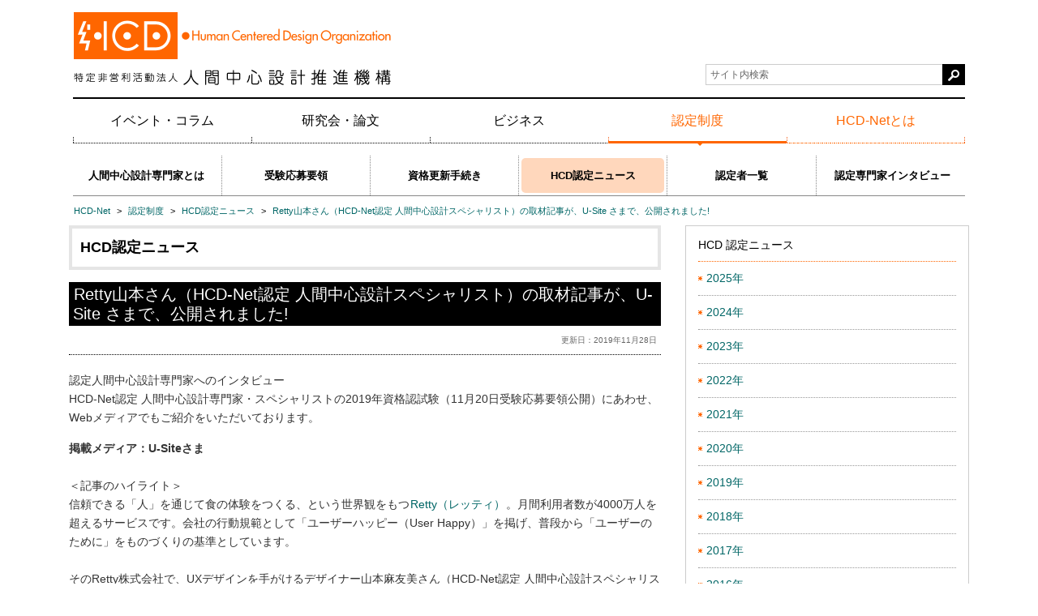

--- FILE ---
content_type: text/html; charset=UTF-8
request_url: https://www.hcdnet.org/certified/news_certified/hcd-1404.html
body_size: 5863
content:
<!DOCTYPE html>
<!--[if lt IE 7]><html class="no-js lt-ie9 lt-ie8 lt-ie7" lang="ja"> <![endif]-->
<!--[if IE 7]><html class="no-js lt-ie9 lt-ie8" lang="ja"> <![endif]-->
<!--[if IE 8]><html class="no-js lt-ie9" lang="ja"> <![endif]-->
<!--[if gt IE 8]><!--> <html class="no-js" lang="ja"> <!--<![endif]-->
<head>
<meta charset="UTF-8">
<meta http-equiv="X-UA-Compatible" content="IE=edge">
<link rel="canonical" href="https://www.hcdnet.org/certified/news_certified/hcd-1404.html">
<title>Retty山本さん（HCD-Net認定 人間中心設計スペシャリスト）の取材記事が、U-Site さまで、公開されました! | HCD認定ニュース | HCD-Net</title>
<meta name="viewport" content="width=device-width, initial-scale=1, shrink-to-fit=no">
<meta property="og:url" content="https://www.hcdnet.org/certified/news_certified/hcd-1404.html">
<meta property="og:site_name" content="HCD-Net">
<meta property="og:title" content="Retty山本さん（HCD-Net認定 人間中心設計スペシャリスト）の取材記事が、U-Site さまで、公開されました! | HCD認定ニュース | HCD-Net">
<meta property="fb:admins" content="224783634238112">
<meta property="og:type" content="article">
<meta property="og:image" content="https://www.hcdnet.org/themes/hcd-net/images/ogp/common.jpg">
<meta property="og:description" content="認定人間中心設計専門家へのインタビュー HCD-Net認定 人間中心設計専門家・スペシャリストの2019年資格認試験（11月20日受験応募要領公開）にあわせ、Webメディアでもご紹介をいただいております。 掲載メディア...">
<meta name="description" content="認定人間中心設計専門家へのインタビュー HCD-Net認定 人間中心設計専門家・スペシャリストの2019年資格認試験（11月20日受験応募要領公開）にあわせ、Webメディアでもご紹介をいただいております。 掲載メディア...">
<link rel="alternate" type="application/rss+xml" title="RSS 2.0" href="https://www.hcdnet.org/certified/news_certified/rss2.xml">
<link href="/themes/system/css/normalize.css?date=20250523092754" rel="stylesheet">
<link rel="stylesheet" href="/themes/system/css/acms-admin.min.css?date=20250523092754">
<link rel="stylesheet" href="/themes/system/css/acms.min.css?date=20250523092754">
<link rel="stylesheet" href="/themes/hcd-net/css/bootstrap.min.css?date=20250409143413">
<link rel="stylesheet" href="/themes/hcd-net/css/hcd-net.min.css?date=20250409143413">
<link rel="stylesheet" href="/themes/hcd-net/css/mtwysiwyg.css?date=20250409143413">
<script src="/js/library/jquery/jquery-3.6.1.min.js" charset="UTF-8"></script>
<script src="/acms.js?uaGroup=PC&amp;domains=www.hcdnet.org&amp;jsDir=js/&amp;themesDir=/themes/&amp;bid=18&amp;eid=1404&amp;bcd=certified/news_certified&amp;jQuery=3.6.1&amp;jQueryMigrate=migrate-3.0.1&amp;mediaClientResize=off&amp;fulltimeSSL=1&amp;v=0af5dbcad349ea63b3b3ca79c9e7ffab&amp;umfs=120M&amp;pms=120M&amp;mfu=20&amp;lgImg=width:1280&amp;jpegQuality=95&amp;mediaLibrary=on&amp;edition=standard&amp;urlPreviewExpire=48&amp;timemachinePreviewDefaultDevice=PC&amp;ecd=hcd-1404.html&amp;scriptRoot=/" charset="UTF-8" id="acms-js"></script>
<script src="/themes/hcd-net/js/modernizr.js?date=20250409143413"></script>
<script src="/themes/hcd-net/js/jquery.cookie.js?date=20250409143413" charset="UTF-8"></script>
<script src="/themes/hcd-net/js/bootstrap.min.js?date=20250409143413"></script>
<script src="/themes/hcd-net/js/site.js?date=20250409143413" charset="UTF-8"></script>
<script>
 (function(i,s,o,g,r,a,m){i['GoogleAnalyticsObject']=r;i[r]=i[r]||function(){
 (i[r].q=i[r].q||[]).push(arguments)},i[r].l=1*new Date();a=s.createElement(o),
 m=s.getElementsByTagName(o)[0];a.async=1;a.src=g;m.parentNode.insertBefore(a,m)
 })(window,document,'script','https://www.google-analytics.com/analytics.js','ga');
 ga('create', 'UA-89855016-1', 'auto');
 ga('send', 'pageview');
</script>
<script type="text/javascript" src="/js/dest/vendor.js?date=20250523092754" charset="UTF-8" async defer></script>
<script type="text/javascript" src="/js/dest/index.js?date=20250523092754" charset="UTF-8" async defer></script>
<meta name="generator" content="a-blog cms" />
<meta name="csrf-token" content="448a956ad35d10a5fa87845ba400f409497d3fc38c38185baa26942a93cb7509"></head>
<body>
<header class="pt-4">
<div class="container">
<div class="d-flex justify-content-between mb-4 mx-n5px">
<div class="header-logo">
<p class="site-name"><a href="https://www.hcdnet.org/">
<img src="/archives/001/201604/b694a81567b6e1491724a19534f7c3da.png" alt="HCD 特定非営利活動法人 人間中心設計推進機構" class="site-logo"></a>
</p>
</div>
<div class="header-sub align-self-end">
<div class="header-search">
<div class="search">
<form action="/certified/news_certified/search.html" method="post" name="search_form" class="search-form" role="search">
<label for="search_form" class="acms-hide-visually"><span>検索</span></label>
<input id="search_form" type="search" name="keyword" value="" class="search-form-input" placeholder="サイト内検索">
<button type="submit" name="ACMS_POST_2GET" class="search-btn"><span class="acms-icon-search"></span><span class="acms-hide-visually">検索</span></button>
<input type="hidden" name="query" value="keyword">
<input type="hidden" name="tpl" value="/search.html">
<input type="hidden" name="bid" value="1">


<input type="hidden" name="formUniqueToken" value="32014aad1fb149f20c228f0ac8d044f1302cb408de24304daabf9a52e6011e39">
<input type="hidden" name="formToken" value="448a956ad35d10a5fa87845ba400f409497d3fc38c38185baa26942a93cb7509">
</form>
</div>
</div>
</div>
<div class="d-block d-sm-none">
<button class="btn btn-outline-secondary header-toggler js-header-toggler" type="button" data-target="#js-sp-menu" aria-controls="js-sp-menu" aria-expanded="false" aria-label="メニューを開く">
<span class="d-block toggler-icon"></span>
<span class="d-block fs-10">メニュー</span>
</button>
</div>
</div>
<div class="d-none d-sm-block">
<nav class="global-nav clearfix">
<ul class="global-nav-list">
<li class="c_1 global-nav-item js-link_match_location" >
<a href="/hcd/" target="_self">
イベント・コラム
</a>
</li>
<li class="c_1 global-nav-item js-link_match_location" >
<a href="/research/" target="_self">
研究会・論文
</a>
</li>
<li class="c_1 global-nav-item js-link_match_location" >
<a href="/practice/" target="_self">
ビジネス
</a>
</li>
<li class="c_1 global-nav-item js-link_match_location global-nav-item-attention" >
<a href="/certified/" target="_self">
認定制度
</a>
</li>
<li class="c_1 global-nav-item js-link_match_location global-nav-item-attention" >
<a href="/organization/" target="_self">
HCD-Netとは
</a>
</li>
</ul>
</nav>
<div class="local-nav">
<ul class="local-nav-list">
<li class="c_1 local-nav-item js-link_match_location" >
<a href="/certified/about/index.html" target="">
人間中心設計専門家とは
</a>
</li>
<li class="c_1 local-nav-item js-link_match_location" >
<a href="/certified/apply/apply.html" target="">
受験応募要領
</a>
</li>
<li class="c_1 local-nav-item js-link_match_location" >
<a href="/certified/info_for_certified/index.html" target="">
資格更新手続き
</a>
</li>
<li class="c_1 local-nav-item js-link_match_location" >
<a href="/certified/news_certified/" target="">
HCD認定ニュース
</a>
</li>
<li class="c_1 local-nav-item js-link_match_location" >
<a href="/certified/list_certified/" target="">
認定者一覧
</a>
</li>
<li class="c_1 local-nav-item js-link_match_location" >
<a href="/certified/interview/" target="">
認定専門家インタビュー
</a>
</li>
</ul>
</div>
</div>
</div>
</header>
<div id="js-sp-menu" class="sp-menu bg-dark">
<div class="scroll">
<div class="container">
<div class="pt-4 mx-n5px">
<div class="text-right">
<button class="btn btn-outline-light header-toggler js-header-toggler" type="button" data-target="#js-sp-menu" aria-controls="js-sp-menu" aria-expanded="false" aria-label="メニューを閉じる">
<span class="d-block fs-15">&times;</span>
<span class="d-block fs-10">閉じる</span>
</button>
</div>
</div>
<div class="pt-4 mx-n5px">
<div class="sp-menu-local-nav">
<ul class="sp-menu-local-nav-list">
<li class="c_1 sp-menu-local-nav-item js-link_match_location" >
<a href="/certified/about/index.html" target="">
人間中心設計専門家とは
</a>
</li>
<li class="c_1 sp-menu-local-nav-item js-link_match_location" >
<a href="/certified/apply/apply.html" target="">
受験応募要領
</a>
</li>
<li class="c_1 sp-menu-local-nav-item js-link_match_location" >
<a href="/certified/info_for_certified/index.html" target="">
資格更新手続き
</a>
</li>
<li class="c_1 sp-menu-local-nav-item js-link_match_location" >
<a href="/certified/news_certified/" target="">
HCD認定ニュース
</a>
</li>
<li class="c_1 sp-menu-local-nav-item js-link_match_location" >
<a href="/certified/list_certified/" target="">
認定者一覧
</a>
</li>
<li class="c_1 sp-menu-local-nav-item js-link_match_location" >
<a href="/certified/interview/" target="">
認定専門家インタビュー
</a>
</li>
</ul>
</div>
<nav class="sp-menu-global-nav">
<ul class="sp-menu-global-nav-list">
<li class="c_1 sp-menu-global-nav-item" >
<a href="/hcd/" target="_self">
イベント・コラム
</a>
</li>
<li class="c_1 sp-menu-global-nav-item" >
<a href="/research/" target="_self">
研究会・論文
</a>
</li>
<li class="c_1 sp-menu-global-nav-item" >
<a href="/practice/" target="_self">
ビジネス
</a>
</li>
<li class="c_1 sp-menu-global-nav-item" >
<a href="/certified/" target="_self">
認定制度
</a>
</li>
<li class="c_1 sp-menu-global-nav-item" >
<a href="/organization/" target="_self">
HCD-Netとは
</a>
</li>
</ul>
</nav>
<nav class="sp-menu-global-nav sp-menu-global-nav-home">
<ul class="sp-menu-global-nav-list">
<li class="c_1 sp-menu-global-nav-item" >
<a href="https://www.hcdnet.org/">ホーム</a>
</li>
</ul>
</nav>
<div class="header-search my-4">
<div class="search">
<form action="/certified/news_certified/search.html" method="post" name="search_form" class="search-form" role="search">
<label for="search_form" class="acms-hide-visually"><span>検索</span></label>
<input id="search_form_SP" type="search" name="keyword" value="" class="search-form-input" placeholder="サイト内検索">
<button type="submit" name="ACMS_POST_2GET" class="search-btn"><span class="acms-icon-search"></span><span class="acms-hide-visually">検索</span></button>
<input type="hidden" name="query" value="keyword">
<input type="hidden" name="tpl" value="/search.html">
<input type="hidden" name="bid" value="1">


<input type="hidden" name="formUniqueToken" value="32014aad1fb149f20c228f0ac8d044f1302cb408de24304daabf9a52e6011e39">
<input type="hidden" name="formToken" value="448a956ad35d10a5fa87845ba400f409497d3fc38c38185baa26942a93cb7509">
</form>
</div>
</div>
<div class="spacer"></div>
</div>
</div>
</div>
</div>
<nav class="topicpath">
<div class="container">
<ol class="topicpath-list clearfix">
<li class="topicpath-item">
<a href="https://www.hcdnet.org/" class="topicpath-link">HCD-Net</a>
</li>
<li class="topicpath-item">
<span aria-hidden="true" class="topicpath-arrow">&gt;</span><a href="https://www.hcdnet.org/certified/" class="topicpath-link">認定制度</a>
</li>
<li class="topicpath-item">
<span aria-hidden="true" class="topicpath-arrow">&gt;</span><a href="https://www.hcdnet.org/certified/news_certified/" class="topicpath-link">HCD認定ニュース</a>
</li>
<li class="topicpath-item">
<span aria-hidden="true" class="topicpath-arrow">&gt;</span><a href="https://www.hcdnet.org/certified/news_certified/hcd-1404.html" class="topicpath-link">Retty山本さん（HCD-Net認定 人間中心設計スペシャリスト）の取材記事が、U-Site さまで、公開されました!</a>
</li>
</ol>
</div>
</nav>
<div class="container">
<div class="row">
<main id="main" class="main col-12 col-sm-8 px-sm-4">
<p class="page-title">HCD認定ニュース</p>
<article class="entry clearfix ">
<header class="page-header">
<div class="entry-title-group">
<h1 class="entry-title"><a href="https://www.hcdnet.org/certified/news_certified/hcd-1404.html">Retty山本さん（HCD-Net認定 人間中心設計スペシャリスト）の取材記事が、U-Site さまで、公開されました!</a></h1>
</div>
<div class="header-sub-info">
<div class="header-sub-general">
<p class="header-update header-sub-general-item">更新日：<time datetime="2019-11-28">2019年11月28日</time></p>
</div>
</div>
</header>
<div class="acms-entry entry-column ">
<div class="acms-grid">
<p>認定人間中心設計専門家へのインタビュー<br />
HCD-Net認定 人間中心設計専門家・スペシャリストの2019年資格認試験（11月20日受験応募要領公開）にあわせ、Webメディアでもご紹介をいただいております。</p>
<p><strong>掲載メディア：U-Siteさま </strong><br>
<br>
＜記事のハイライト＞ <br>
信頼できる「人」を通じて食の体験をつくる、という世界観をもつ<a href="https://retty.me/">Retty（レッティ）</a>。月間利用者数が4000万人を超えるサービスです。会社の行動規範として「ユーザーハッピー（User Happy）」を掲げ、普段から「ユーザーのために」をものづくりの基準としています。 <br>
<br>
そのRetty株式会社で、UXデザインを手がけるデザイナー山本麻友美さん（HCD-Net認定 人間中心設計スペシャリスト）にお話を聞きました。（聞き手：HCD-Net 羽山祥樹、森川裕美）</p>
<p><strong>ダイレクトにユーザーの温度感が伝わるからできる、RettyのUXデザイン</strong><br>
<a href="https://u-site.jp/hcd-practices/hcd-certification-interview-2019">https://u-site.jp/hcd-practices/hcd-certification-interview-2019</a></p>
<p>人間中心設計専門家・人間中心設計スペシャリストは、ますます注目が高まっております！       <br>
HCD-Net、「認定 人間中心設計専門家・スペシャリスト」受験者を2019年11月20日（水）より募集開始しています。     <br>
<br>
■「2019年度 人間中心設計（HCD)専門家人間中心設計（HCD)スペシャリスト資格認定制度応募要領」     <br>
受験応募要領：<a href="https://www.hcdnet.org/certified/apply/apply.html">https://www.hcdnet.org/certified/apply/apply.html</a></p>
<hr class="clearHidden" />
</div>
</div>
<footer class="entry-footer clearfix">
<div class="share-wrapper">
<p class="share-text">シェアする</p>
<ul class="share-list">
<li class="share-item"><a href="http://www.facebook.com/share.php?u=https://www.hcdnet.org/certified/news_certified/hcd-1404.html" onclick="window.open(this.href, 'FBwindow', 'width=650, height=450, menubar=no, toolbar=no, scrollbars=yes'); return false;" class="share-item-facebook"><span class="acms-icon-facebook" aria-hidden="true"></span><span class="acms-hide-visually">Facebook</span></a></li>
<li class="share-item"><a href="http://twitter.com/share?url=https://www.hcdnet.org/certified/news_certified/hcd-1404.html&amp;text=Retty山本さん（HCD-Net認定 人間中心設計スペシャリスト）の取材記事が、U-Site さまで、公開されました!&nbsp;-&nbsp;HCD-Net" target="_blank" class="share-item-twitter"><span class="acms-icon-twitter" aria-hidden="true"></span><span class="acms-hide-visually">Twitter</span></a></li>
</ul>
</div>
</footer>
<div class="acms-box-medium">
</div>
</article>
<ul class="serial-nav">
<li class="serial-nav-item serial-nav-item-prev">
<a href="https://www.hcdnet.org/certified/news_certified/hcd-1402.html"><span>前のエントリー</span></a>
</li>
<li class="serial-nav-item serial-nav-item-center"><a href="https://www.hcdnet.org/certified/news_certified/"><span>一覧へ</span></a></li>
<li class="serial-nav-item serial-nav-item-next"><a href="https://www.hcdnet.org/certified/news_certified/hcd-1409.html"><span>次のエントリー</span></a>
</li>
</ul>
</main>
<div class="sub col-12 col-sm-4 px-sm-4">
<section class="module-section-border">
<h2 class="module-heading-side">HCD 認定ニュース</h2>
<div class="border-list-connect">
<ul class="border-list">
<li class="border-list-item js-link_match_location"><a href="/certified/news_certified/index.html/2025/" class="border-list-link"><span>2025年</span></a></li>
<li class="border-list-item js-link_match_location"><a href="/certified/news_certified/index.html/2024/" class="border-list-link"><span>2024年</span></a></li>
<li class="border-list-item js-link_match_location"><a href="/certified/news_certified/index.html/2023/" class="border-list-link"><span>2023年</span></a></li>
<li class="border-list-item js-link_match_location"><a href="/certified/news_certified/index.html/2022/" class="border-list-link"><span>2022年</span></a></li>
<li class="border-list-item js-link_match_location"><a href="/certified/news_certified/index.html/2021/" class="border-list-link"><span>2021年</span></a></li>
<li class="border-list-item js-link_match_location"><a href="/certified/news_certified/index.html/2020/" class="border-list-link"><span>2020年</span></a></li>
<li class="border-list-item js-link_match_location"><a href="/certified/news_certified/index.html/2019/" class="border-list-link"><span>2019年</span></a></li>
<li class="border-list-item js-link_match_location"><a href="/certified/news_certified/index.html/2018/" class="border-list-link"><span>2018年</span></a></li>
<li class="border-list-item js-link_match_location"><a href="/certified/news_certified/index.html/2017/" class="border-list-link"><span>2017年</span></a></li>
<li class="border-list-item js-link_match_location"><a href="/certified/news_certified/index.html/2016/" class="border-list-link"><span>2016年</span></a></li>
<li class="border-list-item js-link_match_location"><a href="/certified/news_certified/index.html/2015/" class="border-list-link"><span>2015年</span></a></li>
<li class="border-list-item js-link_match_location"><a href="/certified/news_certified/index.html/2014/" class="border-list-link"><span>2014年</span></a></li>
<li class="border-list-item js-link_match_location"><a href="/certified/news_certified/index.html/2013/" class="border-list-link"><span>2013年</span></a></li>
<li class="border-list-item js-link_match_location"><a href="/certified/news_certified/index.html/2012/" class="border-list-link"><span>2012年</span></a></li>
<li class="border-list-item js-link_match_location"><a href="/certified/news_certified/index.html/2011/" class="border-list-link"><span>2011年</span></a></li>
<li class="border-list-item js-link_match_location"><a href="/certified/news_certified/index.html/2010/" class="border-list-link"><span>2010年</span></a></li>
<li class="border-list-item js-link_match_location"><a href="/certified/news_certified/index.html/2009/" class="border-list-link"><span>2009年</span></a></li>
</ul>
</div>
</section>
</div>
</div>
</div>
<footer class="foot-wrapper">
<div class="footer container sp-container">
<div class="footer-nav-item footer-nav-item-vertical footer_nav_about">
<h2 class="footer-nav-title">特定非営利活動法人 人間中心設計推進機構（HCD-Net）</h2>
<ul class="footer-nav-list">
<li class="c_1" >
<a href="https://www.hcdnet.org/organization/news/" target="">
お知らせ
</a>
</li>
<li class="c_1" >
<a href="https://www.hcdnet.org/organization/message/message.html" target="">
理事長のご挨拶
</a>
</li>
<li class="c_1" >
<a href="https://www.hcdnet.org/organization/outline.html" target="">
機構概要
</a>
</li>
<li class="c_1" >
<a href="https://www.hcdnet.org/organization/report/" target="">
活動報告書・収支報告書
</a>
</li>
<li class="c_1" >
<a href="https://www.hcdnet.org/organization/organization.html" target="">
組織体制
</a>
</li>
</ul>
</div>
<div class="admission-guide">
<div class="admission-guide-inner">
<h3 class="admission-guide-heading">HCD-Netにご入会ください</h3>
<p class="admission-guide-detail">HCD関連情報をいち早くお届けするほか、会員限定イベントに参加することができます。</p>
<p class="admission-guide-detail text-right"><a href="https://www.hcdnet.org/organization/apply/" class="icon-link">入会のご案内</a></p>
</div>
</div>
<div class="footer-nav d-block d-sm-flex flex-nowrap">
<div class="footer-nav-item footer_nav_hcd">
<h2 class="footer-nav-title">イベント・コラム</h2>
<ul class="footer-nav-list">
<li class="c_1" >
<a href="https://www.hcdnet.org/hcd/event/" target="_self">
セミナー・サロン
</a>
</li>
<li class="c_1" >
<a href="https://www.hcdnet.org/hcd/column/" target="_self">
HCD コラム
</a>
</li>
<li class="c_1" >
<a href="https://www.hcdnet.org/hcd/book/" target="_self">
HCD 関連図書
</a>
</li>
<li class="c_1" >
<a href="https://www.hcdnet.org/hcd/ux2020_dialogue/" target="_self">
動画
</a>
</li>
</ul>
</div>
<div class="footer-nav-item footer_nav_research">
<h2 class="footer-nav-title">研究会・論文</h2>
<ul class="footer-nav-list">
<li class="c_1" >
<a href="https://www.hcdnet.org/research/event/" target="_self">
研究会
</a>
</li>
<li class="c_1" >
<a href="https://www.hcdnet.org/research/conference/" target="_self">
海外カンファレンス報告
</a>
</li>
<li class="c_1" >
<a href="https://www.hcdnet.org/research/treatise/index.html" target="_self">
機構誌・論文誌
</a>
</li>
</ul>
</div>
<div class="footer-nav-item footer_nav_practice">
<h2 class="footer-nav-title">ビジネス</h2>
<ul class="footer-nav-list">
<li class="c_1" >
<a href="https://www.hcdnet.org/practice/news/" target="_self">
HCDニュース
</a>
</li>
<li class="c_1" >
<a href="https://www.hcdnet.org/practice/business/" target="_self">
企業での HCD 実践事例
</a>
</li>
<li class="c_1" >
<a href="https://www.hcdnet.org/practice/award/" target="_self">
HCD アウォード表彰制度
</a>
</li>
<li class="c_1" >
<a href="https://www.hcdnet.org/practice/introduction/" target="_self">
賛助会員
</a>
</li>
</ul>
</div>
<div class="footer-nav-item footer_nav_certified">
<h2 class="footer-nav-title">認定制度</h2>
<div class="footer-nav-group">
<ul class="footer-nav-list">
<li class="c_1" >
<a href="https://www.hcdnet.org/certified/about/index.html" target="">
人間中心設計専門家とは
</a>
</li>
<li class="c_1" >
<a href="https://www.hcdnet.org/certified/apply/apply.html" target="">
応募要項
</a>
</li>
<li class="c_1" >
<a href="https://www.hcdnet.org/certified/news_certified/" target="">
HCD 認定ニュース
</a>
</li>
</ul>
</div>
<div class="footer-nav-group footer-nav-group-extend">
<ul class="footer-nav-list">
<li class="c_1" >
<a href="https://www.hcdnet.org/certified/list_certified/" target="_self">
認定専門家・スペシャリスト
</a>
</li>
<li class="c_1" >
<a href="https://www.hcdnet.org/certified/interview/" target="_self">
専門家インタビュー
</a>
</li>
<li class="c_1" >
<a href="https://www.hcdnet.org/certified/info_for_certified/" target="_self">
専門家のかたへ
</a>
</li>
<li class="c_1" >
<a href="https://www.hcdnet.org/certified/about/post_1.html" target="_self">
倫理指針
</a>
</li>
</ul>
</div>
</div>
</div>
<div class="footer-nav-side">
<div class="flex-grow-1 text-center text-sm-left">
<ul class="footer-nav-side-list">
<li class="c_1 footer-nav-side-item " >
<a href="https://www.hcdnet.org/address/info.html" target="">
連絡先
</a>
</li>
<li class="c_1 footer-nav-side-item " >
<a href="https://www.hcdnet.org/contact.html" target="">
お問い合わせ
</a>
</li>
<li class="c_1 footer-nav-side-item " >
<a href="https://www.hcdnet.org/privacy/info.html" target="">
プライバシーポリシー
</a>
</li>
<li class="c_1 footer-nav-side-item " >
<a href="https://www.hcdnet.org/mynumber/info.html" target="">
マイナンバー基本方針
</a>
</li>
<li class="c_1 footer-nav-side-item " >
<a href="https://www.hcdnet.org/plugin/info.html" target="">
プラグインについて
</a>
</li>
<li class="c_1 footer-nav-side-item " >
<a href="https://www.hcdnet.org/archives/006/202510/%E7%89%B9%E5%AE%9A%E5%95%86%E5%8F%96%E5%BC%95%E6%B3%95%E3%81%AB%E5%9F%BA%E3%81%A5%E3%81%8F%E8%A1%A8%E8%A8%98_202510.pdf" target="">
特定商取引法に基づく表記
</a>
</li>
</ul>
</div>
<p class="footer-nav-side-text text-center"><a href="https://www.hcdnet.org/rss2.xml">RSS配信<img src="/themes/hcd-net/images/marker/ico_rss.gif" alt="" width="9" height="9" class="module-heading-icon"></a></p>
<p class="footer-nav-side-text ml-4 d-none d-sm-block">[ <a href="https://www.hcdnet.org/en/" lang="en">English</a> ]</p>
</div>
<div class="d-block d-sm-none text-center" lang="en">
[ <a href="https://www.hcdnet.org/en/" class="fs-10">English</a> ]
</div>
<div class="copyright">
<p class="copyright-text d-none d-sm-block text-right">Copyright (C) 2005- Human Centered Design Organization. All Rights Reserved</p>
<p class="copyright-text d-sm-none text-center">&copy; HCD-Net</p>
</div>
</div>
</footer>
</body>
</html>


--- FILE ---
content_type: text/css
request_url: https://www.hcdnet.org/themes/hcd-net/css/hcd-net.min.css?date=20250409143413
body_size: 7584
content:
html{font-size:62.5%}body{background:#FFF;color:#000;font-family:'Hiragino Kaku Gothic Pro','ヒラギノ角ゴ Pro W3',Meiryo,'メイリオ','ＭＳ Ｐゴシック','MS PGothic',Verdana,sans-serif;font-size:14px;font-size:1.4rem;-webkit-text-size-adjust:100%}h1,h2,h3,p,li{max-height:999999px;background:#FFF}.skip-nav{margin:0}.skip-link{position:absolute;top:-26px;left:0;display:inline-block;height:1px;padding:2px 10px;text-align:left;overflow:hidden;color:#FFF;text-decoration:none;border-radius:0 0 8px 8px;background:#eee777;transition:top .3s ease}.skip-link:focus{left:0;top:0;width:auto;height:auto;overflow:visible}.font-small{font-size:62.5%}.font-medium{font-size:70%}.font-large{font-size:80%}a{padding:1px;color:#066;text-decoration:none;border:none}a:visited{color:#066;text-decoration:none}a:hover,a:active,a:focus{color:#000;text-decoration:none;background-color:#eee777}@keyframes fade-in{0%{display:none;opacity:0}20%{display:block;opacity:0}100%{display:block;opacity:1}}@-moz-keyframes fade-in{0%{display:none;opacity:0}20%{display:block;opacity:0}100%{display:block;opacity:1}}@-webkit-keyframes fade-in{0%{display:none;opacity:0}20%{display:block;opacity:0}100%{display:block;opacity:1}}.btn{white-space:inherit}.row{margin-right:-20px;margin-left:-20px}.container{margin-right:auto;margin-left:auto;padding:0 20px}.sub{margin-top:2.0rem}@media (min-width: 576px){.sub{margin-top:0}}.main-half{padding:0 15px}@media (min-width: 576px){.main-half{padding:0 20px}}.page-title{width:100%;margin:0 0 15px 0;padding:10px;font-size:18px;font-size:1.8rem;font-weight:bold;border:4px solid #E5E5E5;box-sizing:border-box;background:#FFF}.heading-large{display:flex;position:relative;margin:0 0 10px 0;padding:5px 0;font-size:16px;font-size:1.6rem;color:#f60;border-bottom:2px solid #f60}.heading-large:before{content:"";border-left:1px dotted #f60;padding-right:10px}.heading-large:after{content:"";padding:0 5px;border-right:1px dotted #f60}.heading-large a{color:#f60}.heading-medium{margin:0 0 12px 0;padding:5px 10px;font-size:16px;font-size:1.6rem;color:#f60;border-bottom:2px solid #f60}.heading-medium a{color:#f60}.heading-medium-simple{margin:0 0 10px 0;font-size:16px;font-size:1.6rem}.extend heading-small{margin:0 0 15px 0;padding:0;font-size:14px;font-size:1.4rem;color:#f60}.detail-text{margin:0 0 15px 0;font-size:14px;font-size:1.4rem}.message-accept{display:block;padding:10px;text-align:center;background:#E5E5E5}.message-announcement{display:block;padding:10px;border:1px solid #000;text-align:center}.btn-wrap{margin:0 0 15px 0}.btn-wrap-align-right{text-align:right}.btn-icon{display:block;padding:10px 10px 10px 20px;min-width:200px;color:#f60;font-weight:bold;text-align:left;border:1px dotted #999;background:url("/themes/hcd-net/images/marker/dot_square01.gif") no-repeat left 10px center;box-sizing:border-box;transition:background-color .3s ease}.btn-icon:hover,.btn-icon:visited,.btn-icon:active,.btn-icon:focus{color:#f60;background-color:#F5F5F5}.btn-apply{margin:10px 0 20px 0}.entry-column .btn-apply{margin:10px 0 20px 0}.btn-apply-link,.entry-column .btn-apply-link{display:block;width:350px;height:80px;margin:auto;padding:0;background:url("/themes/hcd-net/images/parts/btn_certified_apply.gif") no-repeat 0 0 transparent}.btn-apply-link:hover,.btn-apply-link:active,.btn-apply-link:focus,.entry-column .btn-apply-link:hover,.entry-column .btn-apply-link:active,.entry-column .btn-apply-link:focus{background:url("/themes/hcd-net/images/parts/btn_certified_apply.gif") no-repeat 0 0 transparent;background-position:0 -80px}.label-list{list-style:none;margin:0 -2px;padding:0}.label-list:before,.label-list:after{content:" ";display:table}.label-list:after{clear:both}.label-item{float:left;margin-bottom:.5rem}.border-label{float:left;display:inline-block;min-width:150px;margin:0 2px;padding:2px 10px;font-size:12px;font-size:1.2rem;text-align:center;border:1px solid #000}.entry .border-label{margin:0 5px}.bg-label{display:inline-block;margin:0 2px;min-width:100px;padding:3px 5px;font-size:12px;font-size:1.2rem;text-align:center;background:#F2F2E8;transition:background-color .25s linear}.entry .bg-label{margin:0 5px}.summary-info-label .bg-label{margin:0}a.bg-label:hover,a.bg-label:active,a.bg-label:focus{background:#E7E7CF}.message-label{float:left;display:inline-block;min-width:150px;margin:0 2px;padding:3px 10px;font-size:12px;font-size:1.2rem;text-align:center;background:#e5e5e5}.entry .message-label{margin:0 5px}.message-label-open{color:#FFF;background:#f60}.message-label-end{color:#FFF;background:#666}.message-label-limit-end{background:#e5e5e5}.pager-wrap{position:relative;margin:0 0 50px 0;overflow:hidden;background:url("/themes/hcd-net/images/marker/border-double-dot.gif") repeat-x top;font-size:12px;font-size:1.2rem}.pager-wrap:after{content:"";position:absolute;left:0;bottom:0;right:0;width:100%;height:3px;background:url("/themes/hcd-net/images/marker/border-double-dot.gif") repeat-x bottom}.pager-inner{float:right;padding:10px 15px}.pager-text{display:inline-block;margin:0 20px 0 0}.pager{display:inline-block;list-style:none;margin:0 -5px 0 -5px;padding:0;text-align:center}.pager li{display:inline-block;padding:0 5px;line-height:1;border-left:1px solid #f60}.pager li:first-child{border-left:0}.pager-link{display:block}.pager-link:hover{text-decoration:none}.pager-link-prev{padding:0 0 0 15px;background:url("/themes/hcd-net/images/marker/arrow_left.gif") no-repeat left center}.pager-link-forward{padding:0 15px 0 0;background:url("/themes/hcd-net/images/marker/arrow_right.gif") no-repeat right center}.serial-nav{position:relative;display:table;table-layout:fixed;width:100%;list-style:none;margin:0 0 60px 0;padding:10px 15px;font-size:10px;font-size:1rem;text-align:center;background:url("/themes/hcd-net/images/marker/border-double-dot.gif") repeat-x top;box-sizing:border-box}.serial-nav:after{content:"";position:absolute;left:0;bottom:0;right:0;width:100%;height:3px;background:url("/themes/hcd-net/images/marker/border-double-dot.gif") repeat-x bottom}.serial-nav .serial-nav-item{display:table-cell;float:none;vertical-align:top;width:33.33333%}.serial-nav a{display:inline-block;padding:0 10px}.serial-nav a:hover,.serial-nav a:visited,.serial-nav a:focus,.serial-nav a:active{text-decoration:none;background:none}.serial-nav .serial-nav-item-center a{border-left:1px solid #f60;border-right:1px solid #f60}.serial-nav .serial-nav-item-center a:hover span,.serial-nav .serial-nav-item-center a:visited span,.serial-nav .serial-nav-item-center a:focus span{background:#eee777}.serial-nav .serial-nav-item-prev{text-align:left}.serial-nav .serial-nav-item-prev a{padding:0 0 0 15px;background:url("/themes/hcd-net/images/marker/arrow_left.gif") no-repeat left center}.serial-nav .serial-nav-item-prev a:hover span,.serial-nav .serial-nav-item-prev a:visited span,.serial-nav .serial-nav-item-prev a:focus span{background:#eee777}.serial-nav .serial-nav-item-next{text-align:right}.serial-nav .serial-nav-item-next a{padding:0 15px 0 0;background:url("/themes/hcd-net/images/marker/arrow_right.gif") no-repeat right center}.serial-nav .serial-nav-item-next a:hover span,.serial-nav .serial-nav-item-next a:visited span,.serial-nav .serial-nav-item-next a:focus span{background:#eee777}.serial-nav .serial-nav-prev-arrow{margin:0 5px 0 0}.serial-nav .serial-nav-next-arrow{margin:0 0 0 5px}.index-link-block-wrap{position:relative;padding:10px 15px;text-align:center;background:url("/themes/hcd-net/images/marker/border-double-dot.gif") repeat-x top;font-size:12px;font-size:1.2rem}.index-link-block-wrap:after{content:"";position:absolute;left:0;bottom:0;right:0;width:100%;height:3px;background:url("/themes/hcd-net/images/marker/border-double-dot.gif") repeat-x bottom}.index-link-block{padding:0 10px;border-left:1px solid #f60;border-right:1px solid #f60}.index-link-block:hover span,.index-link-block:visited span,.index-link-block:focus span{background:#eee777}.topicpath{background:#f7f7f7;margin-bottom:1.0rem;padding:1.0rem 0}@media (min-width: 576px){.topicpath{background:transparent;margin-bottom:0}}.site-root .topicpath{display:none}.topicpath-list{list-style:none;margin:0 auto;padding:0}.topicpath-item{background:transparent;float:left;font-size:11px;font-size:1.1rem}.topicpath-item:first-child{background:0}.topicpath-link{color:#066;font-size:11px;font-size:1.1rem}.topicpath-link:visited,.topicpath-link:focus,.topicpath-link:active{color:#066}.topicpath-arrow{padding:0 7px}.module-section{margin:0 0 30px 0;font-size:14px;font-size:1.4rem}.module-section-main-bg{border-top:3px solid #999;background:#f2f2e8}.module-section-main-bg h3,.module-section-main-bg p{background:transparent}.module-section-main-bg p:last-child{margin-bottom:0}.module-header{position:relative;margin:0 0 10px 0;border-bottom:2px solid #f60}.module-heading{display:flex;position:relative;margin:0 0 10px 0;padding:5px 0;font-size:16px;font-size:1.6rem;color:#f60;border-bottom:2px solid #f60;margin:0;border:0}.module-heading:before{content:"";border-left:1px dotted #f60;padding-right:10px}.module-heading:after{content:"";padding:0 5px;border-right:1px dotted #f60}.module-heading a{color:#f60}.module-heading-medium{margin:0 10px 20px 0}.module-index-link{position:absolute;bottom:5px;right:0;margin:0;padding:0 0 0 10px;font-size:12px;font-size:1.2rem;background:url("/themes/hcd-net/images/marker/icon_bullet.png") no-repeat left center}.module-heading-icon{margin:0 0 0 3px}@media (min-width: 576px){.header-info-title{display:flex;flex-wrap:nowrap}}.header-info-date-text{display:table-cell;width:1%;margin:0;padding:0 0 0 10px;font-size:12px;font-size:1.2rem;text-align:right;white-space:nowrap}.label-info{display:table;width:100%;padding:0 0 5px 0}.module-sub .label-info{display:block}.module-sub .label-info:before,.module-sub .label-info:after{content:" ";display:table}.module-sub .label-info:after{clear:both}.label-info-list-group{display:table-cell;vertical-align:middle}.module-sub .label-info-list-group{display:block;margin:5px 0}.label-info-list{margin:0 -2px}.label-info-list .label-item{margin:0 0 5px 0}.module-sub .label-info-list{float:left}.label-info-date{font-size:12px;font-size:1.2rem}.date-header{width:100%}.date-header-title{flex-grow:1;margin:0;padding:0;font-size:14px;font-size:1.4rem;font-weight:700}.date-header-time{margin:0;padding:0;font-size:12px;font-size:1.2rem;text-align:right;white-space:nowrap}@media (min-width: 576px){.date-header-time{padding:0 0 0 10px}}.module-section-border{margin:0 0 15px 0;padding:15px 15px 0 15px;border:1px solid #CCC}.module-heading-side{margin:0;padding:0 0 12px 0;font-size:14px;font-size:1.4rem;border-bottom:1px dotted #f60}.border-list{list-style:none;margin:0;padding:0}.border-list-item{border-top:1px dotted #999}.border-list-item:first-child{border:0}.border-list-item .border-list-item:first-child{border-top:1px dotted #999}.border-list-link{display:block;padding:10px;background:url(/themes/hcd-net/images/marker/icon_bullet.png) no-repeat 0}.border-list-link:hover,.border-list-link:active,.border-list-link:focus{background-color:transparent}.border-list-link:hover span,.border-list-link:active span,.border-list-link:focus span{background:#eee777}.border-list-connect+.border-list-connect .border-list-item:first-child{border-top:1px dotted #999}.module-section-main-border{margin:0 0 15px 0;padding:15px 15px 0 15px;border:2px solid #CCC}.list-bullet{margin:0 5px 25px 5px;padding:0;list-style:none}.list-bullet:before,.list-bullet:after{content:" ";display:table}.list-bullet:after{clear:both}.list-bullet-item{margin:0 0 5px 0;padding:0 0 0 12px;line-height:1.5;background:url("/themes/hcd-net/images/marker/icon_bullet.png") left 6px no-repeat}.list-bullet-half .list-bullet-item{float:left;width:50%;box-sizing:border-box}.list-bullet-half .list-bullet-item:before,.list-bullet-half .list-bullet-item:after{content:" ";display:table}.list-bullet-half .list-bullet-item:after{clear:both}.list-bullet-row{display:flex;flex-wrap:wrap}.list-bullet-col-6{width:calc( ( 100% - 2.0rem ) / 2 )}.list-bullet-col-6:nth-of-type(2n){margin-left:1.9rem}.faq-list{list-style:none;margin-top:10px;padding:0}.faq-list-item{width:100%;min-width:auto}.faq-list-item+.faq-list-item{margin-left:0;margin-top:0.5rem}@media (min-width: 576px){.faq-list-item{width:calc( ( 100% - 2.0rem ) / 3 )}.faq-list-item+.faq-list-item{margin-left:1.0rem;margin-top:0}}.faq-list-btn{display:block;width:100%;padding:10px;border:1px solid #CCC;background-color:white;box-sizing:border-box;transition:background-color .2s linear}.faq-list-btn:hover{background:#EEE}.summary-title{margin:0;padding:10px 0;font-size:14px;font-size:1.4rem;font-weight:bold}.header-info-wrap+.summary-media{margin:10px 0 0 0}@media (min-width: 576px){.summary-media{display:table}}.summary-media-full{width:100%}.summary-media-space-top{margin:10px 0 0 0}.summary-media-fixed-layout{table-layout:fixed}.summary-media-object{max-width:100%;text-align:center}@media (min-width: 576px){.summary-media-object{display:table-cell;max-width:300px;padding:0 10px 0 0;vertical-align:top}}.summary-media-object-auto{max-width:inherit;text-align:center}.summary-media-object-auto img{max-width:100%}@media (min-width: 576px){.summary-media-object-auto img{max-width:inherit}}.summary-media-object-size-middle{text-align:center;max-width:100%;white-space:nowrap}@media (min-width: 576px){.summary-media-object-size-middle{width:200px;max-width:inherit;white-space:nowrap}}@media (min-width: 576px){.summary-media-body{display:table-cell;vertical-align:top}.summary-media-body-middle{display:table-cell;vertical-align:middle}}@media (min-width: 576px){.summary-image-left{direction:rtl}.summary-image-left-item{direction:ltr}}.summary-list{margin:0;padding:0;list-style:none}.summary-item-border{margin:0 0 10px 0;padding:0 0 10px 0;border-bottom:1px dotted #CCC}.summary-info{display:table;width:100%;margin:0 0 10px 0}.summary-info-label,.summary-info-time{display:table-cell}.summary-info-time{text-align:right}.summary-media-title{margin:0 0 10px 0;font-weight:bold;font-size:16px;font-size:1.6rem}.summary-media-title-middle{margin:0 0 15px 0;font-weight:bold;font-size:15px;font-size:1.5rem;vertical-align:middle}.summary-media-detail{margin:0 0 10px 0;line-height:1.7}.mail-step{list-style:none;margin:0 0 25px 0;padding:0 5px;width:100%}.entry-column .mail-step{list-style:none;margin:0 0 25px 0;padding:0 5px}.mail-step-item{float:left}.contact-box{margin:0 0 65px 0}.form-message{float:left;font-size:14px;font-size:1.4rem}.form-privacy-policy{float:right;padding:0 0 0 10px;font-size:10px;font-size:1rem;border-bottom:1px dotted #999;background:url("/themes/hcd-net/images/marker/icon_bullet.png") no-repeat 0}.entry-column .form-privacy-policy{padding:0 0 0 10px}.form-privacy-policy a{display:inline;color:#066}.form-privacy-policy a:hover{background:0}.form-privacy-policy a:hover span{color:#000;background:#eee777}.contact-form{display:block;font-size:12px;font-size:1.2rem}.contact-form tbody,.contact-form tr,.contact-form th,.entry-column .contact-form th,.contact-form td{display:block;width:100%}.contact-form .form-caption{margin:5px 0 0 0;color:#666}@media (min-width: 576px){.contact-form{display:table}.contact-form tbody{display:table-row-group}.contact-form tr{display:table-row}.contact-form th,.entry-column .contact-form th{display:table-cell;width:40%;white-space:nowrap}.contact-form td{display:table-cell}}.label-required,.label-optional{display:block;float:right}.acms-form-radio input[type="radio"]+i{border:1px solid #FFF}.acms-form-radio input[type="radio"]:focus+i{border:1px dotted #333}.acms-form-checkbox input[type="checkbox"]+i{border:1px solid #FFF}.acms-form-checkbox input[type="checkbox"]:focus+i{border:1px dotted #333}.input-item{display:inline-block}.input-item label{margin:0 10px 0 5px}.error-text{margin-top:5px;color:#C33;font-size:12px;font-size:1.2rem}.entry-column .error-text{margin:5px 0 0 0}.btn-confirm{display:block;margin:auto;padding:0;width:134px;height:36px;background:url("/themes/hcd-net/images/form/btn_confirm_01.gif") 0 top no-repeat;border:none;text-indent:100%;white-space:nowrap;overflow:hidden}.btn-confirm:hover{width:134px;background-position:0 -36px}.btn-back-page{display:block;margin:auto;padding:0;width:150px;height:36px;background:url("/themes/hcd-net/images/form/btn_goto_previous.gif") 0 top no-repeat;border:none;text-indent:100%;white-space:nowrap;overflow:hidden}.btn-back-page:hover{width:150px;background-position:0 -36px}.btn-submit{display:block;margin:auto;padding:0;width:134px;height:36px;background:url("/themes/hcd-net/images/form/btn_goto_submission.gif") 0 top no-repeat;border:none;text-indent:100%;white-space:nowrap;overflow:hidden}.btn-submit:hover{width:134px;background-position:0 -36px}.btn-back-top{display:block;margin:auto;padding:0;width:135px;height:36px;background:url("/themes/hcd-net/images/form/btn_goto_top.gif") 0 top no-repeat;border:none;text-indent:100%;white-space:nowrap;overflow:hidden}.btn-back-top:hover{width:135px;background-color:transparent;background-position:0 -36px}.entry-column .btn-back-top:hover{background:url("/themes/hcd-net/images/form/btn_goto_top.gif") 0 -36px no-repeat}.form-btn-box{width:300px;margin:0 auto}.form-btn{float:left;width:50%}.btn-wrap{clear:both;text-align:center}.headline{list-style:none;margin:0;padding:0}.module-header+.headline{margin:-10px 0 0 0}.headline-item{padding:10px 0;border-bottom:1px dotted #CCC}.headline-item:before,.headline-item:after{content:" ";display:table}.headline-item:after{clear:both}.headline-item:last-child{border:0}.headline-title{clear:both;display:block;font-size:14px;font-size:1.4rem}.headline-title:hover,.headline-title:active,.headline-title:focus{background:none}.headline-title:hover span,.headline-title:active span,.headline-title:focus span{color:#000;text-decoration:none;background-color:#eee777}.entry{margin:0 0 15px 0}.page-header{margin:0 0 20px 0}.page-header:before,.page-header:after{content:" ";display:table}.page-header:after{clear:both}.entry-title-group{position:relative;display:table;width:100%;margin:0 0 10px 0;background:#000}.entry-title-group:before,.entry-title-group:after{content:" ";display:table}.entry-title-group:after{clear:both}.entry-title{display:table-cell;width:100%;margin:0;padding:3px 5px;color:#FFF;background:#000;font-size:20px;font-size:2rem;line-height:1.2;vertical-align:middle;box-sizing:border-box}.entry-title a{color:#FFF}.acms-entry h2 .entry-title{padding:0}.entry-category-name{display:table-cell;min-width:200px;max-width:200px;margin:0;padding:5px 8px 5px 20px;color:#FFF;font-size:14px;font-size:1.4rem;vertical-align:middle;background:#804D00;border:solid #ffcc7f;border-width:2px 2px 2px 0;background:url("/themes/hcd-net/images/marker/dot_square01.gif") no-repeat left 9px center #804D00;box-sizing:border-box}.entry-new{font-size:14px;font-size:1.4rem}.header-sub-info{padding:0 0 10px 0;border-bottom:1px dotted #000}.header-sub-info:before,.header-sub-info:after{content:" ";display:table}.header-sub-info:after{clear:both}.header-open-date{float:left;margin:0;color:#666;font-size:12px;font-size:1.2rem}.header-sub-general{float:right;font-size:10px;font-size:1rem}.header-sub-general-item{padding:0 5px}.header-sub-general-item+.header-sub-general-item{padding:0 0 0 5px;border-left:1px solid #f60}.header-update{float:left;margin:0;color:#666}.date-label{margin:0 5px 10px 5px}.author{float:left;margin:0 5px 10px 5px;font-size:14px;font-size:1.4rem}.header-tags{float:left;margin:0}.header-tag-text{float:left;margin:0;color:#666}.tag-list{float:left;list-style:none;margin:0;padding:0}.tag-item{float:left}.entry-column .acms-grid{margin-left:-5px;margin-right:-5px}.entry-column .acms-grid [class*="acms-col-"]{padding-left:5px;padding-right:5px}.entry-column{color:#333}.entry-column h2{display:flex;position:relative;margin:0 5px 10px 5px;padding:5px 0;font-size:16px;font-size:1.6rem;color:#f60;border-bottom:2px solid #f60}.entry-column h2:before{content:"";border-left:1px dotted #f60;padding-right:10px}.entry-column h2:after{content:"";padding:0 5px;border-right:1px dotted #f60}.entry-column h3{margin:0 5px 12px 5px;padding:5px 10px;font-size:16px;font-size:1.6rem;color:#f60;border-bottom:2px solid #f60}.entry-column h4{margin:0 5px 15px 5px;padding:0;font-size:14px;font-size:1.4rem;color:#f60;max-height:999999px}.entry-column a:link{color:#066;text-decoration:none}.entry-column a:visited{color:#066;text-decoration:none}.entry-column a:hover,.entry-column a:focus,.entry-column a:active{color:#000;background:#eee777}.entry-column p{margin:0 5px 15px 5px;padding:0;line-height:1.7;max-height:999999px}.entry-column a{word-wrap:break-word;overflow-wrap:break-word}.entry-column p.entry-btn{margin-bottom:10px}.entry-column p.entry-btn a{background:#999}.entry-column p.entry-btn a:active,.entry-column p.entry-btn a:focus{background:#878787}.entry-column .entry-container{margin:0 5px}.entry-column table{width:100%;margin:0 0 30px 0;border:2px solid #ccc;background:#FFF}.entry-column th,.entry-column td{position:relative;padding:10px 7px;text-align:left;line-height:1.5;color:#333;vertical-align:top}.entry-column th:before,.entry-column td:before{content:"";position:absolute;top:0;right:8px;left:8px;border-top:1px dotted #999}.entry-column tr:first-child th:before,.entry-column tr:first-child td:before{border:0}.entry-column th{width:180px;background:#E5E5E5}.entry-column ul{margin:0 5px 25px 5px;padding:0;list-style:none;max-height:999999px}.entry-column ul li{max-height:999999px;margin:0 0 5px 0;padding:0 0 0 12px;line-height:1.5;background:url("/themes/hcd-net/images/marker/icon_bullet.png") left 6px no-repeat}.entry-column ul.summary-default{padding:0}.entry-column ul.summary-default li{margin:0}.entry-column .wrapper_article_body{background:#FFF}.entry-column .wrapper_article_body ul{max-height:999999px}.entry-column .wrapper_article_body ul li{max-height:999999px;padding:0;background:#FFF}article{background:#FFF}.entry-column ol{max-height:999999px;margin:0 5px 25px 5px;padding:0 0 0 2.5em;list-style-type:decimal-leading-zero}.entry-column ol li{max-height:999999px;margin:0 0 5px 0;line-height:1.5}.entry-column dl{max-height:999999px;margin-top:0;margin-bottom:15px;padding-left:5px;padding-right:5px}.entry-column dl+dl{border-bottom:1px dotted #999}.entry-column dl dt{clear:left;float:left;width:205px;max-height:999999px;padding:8px 10px;line-height:1.2;background:url(/themes/hcd-net/images/marker/icon_bullet.png) left 13px no-repeat;box-sizing:border-box}.entry-column dl dd{max-height:999999px;margin:0 0 0 205px;padding:8px 10px;line-height:1.2;border-bottom:1px dotted #999;background:#FFF;box-sizing:border-box}.entry-column blockquote{margin-bottom:15px;padding:15px 20px 15px 60px;line-height:1.5;border:0;background:url("/themes/hcd-net/images/entry/icon_blockquote.gif") 15px 15px no-repeat #f2f2e8}.entry-column pre{margin:0 0 30px 0}.entry-column pre ol{margin:0;padding:0 0 0 2.5em}.entry-column pre ol li{line-height:1.5}.entry-column hr{border:0;border-bottom:1px solid #E5E5E5}.entry-column .acms-grid .bg-color{margin:0 0 15px;padding:18px 15px 0 15px;border-left:5px solid #fff;border-right:5px solid #fff;background:#F2F2E8}.entry-column .acms-grid .bg-color:before,.entry-column .acms-grid .bg-color:after{content:" ";display:table}.entry-column .acms-grid .bg-color:after{clear:both}.entry-column .acms-grid .bg-color h1,.entry-column .acms-grid .bg-color h2,.entry-column .acms-grid .bg-color h3,.entry-column .acms-grid .bg-color p,.entry-column .acms-grid .bg-color li{background:#F2F2E8}.entry-column .acms-grid .bg-color h2,.entry-column .acms-grid .bg-color h3,.entry-column .acms-grid .bg-color h4{color:#6d6d67;border-color:#6d6d67;background:none}.entry-column .acms-grid .bg-color h2:before,.entry-column .acms-grid .bg-color h2:after{border-color:#6d6d67}.entry-column .caption{margin:0 0 10px 0;color:#666;font-size:12px;font-size:1.2rem}.entry-column [class*="column-image-"] a{display:block;transition:opacity .25s linear}.entry-column [class*="column-image-"] a:hover{opacity:.7;background:transparent}.entry-column [class*="column-image-"] img{display:block}.entry-column .acms-grid [class*="column-map-"]{padding:0;border-right:5px solid transparent;border-left:5px solid transparent}.entry-column [class*="column-file"] a{display:block;border:1px dotted transparent;transition:border .25s linear}.entry-column [class*="column-file"] a:hover{border-color:#000;background:transparent}.entry-footer{margin:0 0 20px 0;padding:5px;border-top:1px dotted #000;border-bottom:1px dotted #000}.entryInfo{margin:5px 0;font-size:14px;font-size:1.4rem;text-align:right}.share-wrapper{float:right}.share-text{display:inline;float:left;margin:0}.share-list{display:inline-flex;float:right;margin:0;padding:0;list-style:none}.share-item{display:inline-block;margin:0 0 0 15px;vertical-align:top}.share-item a{color:#999;text-decoration:none}.share-item a:hover,.share-item a:focus{background:transparent}.share-item [class*='acms-icon']{font-size:22px;font-size:2.2rem;vertical-align:middle}.share-item .share-item-facebook{position:relative;color:#1877f2;line-height:1.2}.share-item .share-item-facebook:before{vertical-align:middle}.share-item .share-item-facebook:focus:before{position:absolute;top:-1px;right:-1px;bottom:-1px;left:-1px;border:1px dotted #333;content:""}.share-item .share-item-twitter{position:relative;color:#55ACEE;line-height:1.2}.share-item .share-item-twitter:before{vertical-align:middle}.share-item .share-item-twitter:focus:before{position:absolute;top:-1px;right:-1px;bottom:-1px;left:-1px;border:1px dotted #333;content:""}.continue-link{margin:0;font-size:16px;font-size:1.6rem}.continue-link a{display:inline-block;padding:5px 10px;color:#FFF;line-height:1.5;border-radius:3px;background:#999}.continue-link a:link,.continue-link a:visited{color:#FFF}.continue-link a:hover,.continue-link a:focus,.continue-link a:active{color:#FFF;text-decoration:none;background:#AAA}.field-title{padding:0 10px}.field-title:first-child{margin:0 0 10px 0}.edit-link{font-size:12px}.acms-admin-module-edit a{background:transparent}p.entryFormFileName{background:transparent}.head-wrapper{padding:40px 0 0 0}.header-logo .site-logo{height:auto;width:calc( 100% - 7.0rem )}@media (min-width: 576px){.header-logo .site-logo{height:90px;width:auto}}.site-name{display:block;margin:0}.site-name a{opacity:1;transition:opacity .25s linear}.site-name a:active,.site-name a:focus{outline:thin dotted;background:transparent}.site-name a:hover{opacity:.7;background:transparent}.header-sub{display:none}@media (min-width: 576px){.header-sub{display:block;width:320px}}.header-action{float:right;margin:0 0 20px 0}.header-action-wrap{float:left;line-height:1.7}.header-action-wrap-font:not(:last-child){margin:0 15px 0 0}.header-action-text{margin:4px 10px 0 0;font-size:11px}.header-action-list{float:left;list-style:none;margin:0;padding:0;background:url("/themes/hcd-net/images/marker/border_dot_vertical03.gif") right bottom 1px no-repeat}.header-action-item{background:url("/themes/hcd-net/images/marker/border_dot_vertical03.gif") left bottom 1px no-repeat}.header-action-btn{position:relative;display:block;padding:2px 6px 0;color:#000;font-size:11px;line-height:1.7;border:0;background:#FFF;background:url("/themes/hcd-net/images/marker/border_dot_horizontal03.gif") 0 100% repeat-x}.header-action-btn:hover,.header-action-btn.active{background:url("/themes/hcd-net/images/header/mark_head_nav_active_01.gif") 0 100% repeat-x}.header-action-btn:before{content:' ';width:0;height:0;position:absolute;bottom:0;left:50%;margin-left:-5px;border:5px solid transparent;border-bottom-color:#000;opacity:0}.header-action-btn:hover:before,.header-action-btn.active:before{opacity:1}.header-search{width:100%}.search-form{position:relative}input.search-form-input{-webkit-appearance:none;width:100%;height:26px;padding:2px 5px;border:1px solid #CCC;border-radius:0;font-size:12px;font-size:1.2rem;box-sizing:border-box}input.search-form-input:-moz-input-placeholder{color:#666}input.search-form-input:-ms-input-placeholder{color:#666}input.search-form-input::-webkit-input-placeholder{color:#666}.search-btn{position:absolute;right:0;top:0;bottom:0;color:#FFF;font-size:14px;font-size:1.4rem;border:1px solid #000;background:#000}.header-toggler{height:6.0rem;text-align:center;width:6.0rem;white-space:nowrap}.header-toggler .toggler-icon{height:1.5em;vertical-align:middle;content:"";background:no-repeat center center;background-size:100% 100%;background-image:url("data:image/svg+xml,%3csvg xmlns='http://www.w3.org/2000/svg' width='30' height='30' viewBox='0 0 30 30'%3e%3cpath stroke='rgba(0, 0, 0, 0.5)' stroke-linecap='round' stroke-miterlimit='10' stroke-width='2' d='M4 7h22M4 15h22M4 23h22'/%3e%3c/svg%3e")}.header-toggler:hover .toggler-icon,.header-toggler:focus .toggler-icon,.header-toggler:active .toggler-icon{background-image:url("data:image/svg+xml,%3csvg xmlns='http://www.w3.org/2000/svg' width='30' height='30' viewBox='0 0 30 30'%3e%3cpath stroke='rgba(255, 255, 255, 0.8)' stroke-linecap='round' stroke-miterlimit='10' stroke-width='2' d='M4 7h22M4 15h22M4 23h22'/%3e%3c/svg%3e")}.global-nav{clear:both;background:url("/themes/hcd-net/images/marker/border_dot_vertical02.gif") right bottom 1px no-repeat}.global-nav-list{list-style:none;margin:0;padding:0;border-top:2px solid #000;background:url("/themes/hcd-net/images/marker/border_dot_horizontal01.gif") -1px 54px repeat-x}.global-nav-list:before,.global-nav-list:after{content:" ";display:table}.global-nav-list:after{clear:both}.global-nav-item{float:left;width:20%;font-size:16px;font-size:1.6rem;background:url("/themes/hcd-net/images/marker/border_dot_vertical02.gif") left bottom 1px no-repeat}.global-nav-item a{position:relative;display:block;height:55px;padding:15px 0;color:#000;text-align:center;background:url("/themes/hcd-net/images/marker/border_dot_horizontal01.gif") -1px 54px repeat-x;box-sizing:border-box}.global-nav-item a:after{content:' ';width:0;height:0;position:absolute;bottom:-9px;left:50%;border:3px solid transparent;border-top-color:#f60;opacity:0}.global-nav-item.stay a,.global-nav-item a:hover{border-bottom:3px solid #f60;background-color:transparent}.global-nav-item.stay a:after,.global-nav-item a:hover:after{opacity:1}.global-nav-item-attention{background:url("/themes/hcd-net/images/marker/border_dot_vertical04.gif") left bottom 1px no-repeat #FFF}.global-nav-item-attention a{color:#f60;background:url("/themes/hcd-net/images/marker/border_dot_horizontal03.gif") -1px 54px repeat-x}.global-nav-item-attention:last-child{background:url("/themes/hcd-net/images/marker/border_dot_vertical04.gif") left bottom 1px no-repeat,url("/themes/hcd-net/images/marker/border_dot_vertical04.gif") right bottom 1px no-repeat #FFF}.local-nav{margin:15px 0 0 0;border-bottom:1px solid #888}.local-nav-list{display:table;width:100%;list-style:none;margin:0;padding:0;table-layout:fixed}.local-nav-item{display:table-cell;text-align:center;border-left:1px dotted #888}.local-nav-item a{position:relative;display:block;margin:3px;padding:12px 0;color:#000;font-size:13px;font-size:1.3rem;font-weight:bold;border-radius:5px;overflow:hidden;transition:background-color .4s ease}.local-nav-item.stay a,.local-nav-item a:hover,.local-nav-item a:active,.local-nav-item a:focus{background:#FFD7BC}.local-nav-item:first-child{border:0}.local-nav-item:first-child a{margin-left:0}.local-nav-item:last-child a{margin-right:0}.sp-menu{left:0;height:120vh;position:fixed;top:0;transform:translateX(100vw) translateZ(0);transition:transform 0.35s ease;width:100vw;z-index:2}.sp-menu.show{transform:translateX(0)}.sp-menu .scroll{height:100%;-webkit-overflow-scrolling:touch;overflow-x:hidden;overflow-y:auto;transform:translateZ(0)}.sp-menu .sp-menu-global-nav,.sp-menu .sp-menu-local-nav{border:1px solid #fff;display:block;margin:0 0 3.0rem 0;padding:0 1.5rem}.sp-menu .sp-menu-global-nav-list,.sp-menu .sp-menu-local-nav-list{list-style:none;margin:0;padding:0}.sp-menu .sp-menu-global-nav-list .sp-menu-global-nav-item,.sp-menu .sp-menu-global-nav-list .sp-menu-local-nav-item,.sp-menu .sp-menu-local-nav-list .sp-menu-global-nav-item,.sp-menu .sp-menu-local-nav-list .sp-menu-local-nav-item{background:transparent;border-top:1px dotted #fff;color:#999;font-size:1.6rem;padding:1.0rem 0}.sp-menu .sp-menu-global-nav-list .sp-menu-global-nav-item:first-child,.sp-menu .sp-menu-global-nav-list .sp-menu-local-nav-item:first-child,.sp-menu .sp-menu-local-nav-list .sp-menu-global-nav-item:first-child,.sp-menu .sp-menu-local-nav-list .sp-menu-local-nav-item:first-child{border:0}.sp-menu .sp-menu-global-nav-list .sp-menu-global-nav-item a,.sp-menu .sp-menu-global-nav-list .sp-menu-local-nav-item a,.sp-menu .sp-menu-local-nav-list .sp-menu-global-nav-item a,.sp-menu .sp-menu-local-nav-list .sp-menu-local-nav-item a{color:#fff;display:block}.sp-menu .sp-menu-global-nav-list .sp-menu-global-nav-item a:focus,.sp-menu .sp-menu-global-nav-list .sp-menu-local-nav-item a:focus,.sp-menu .sp-menu-local-nav-list .sp-menu-global-nav-item a:focus,.sp-menu .sp-menu-local-nav-list .sp-menu-local-nav-item a:focus{background:transparent}.site-root .sp-menu .sp-menu-global-nav-home{display:none}.sp-menu .header-search input.search-form-input{font-size:16px;height:auto;padding:.5rem}.sp-menu .spacer{height:250px}.foot-wrapper{margin:50px 0 0 0;border-top:2px solid #dadac0}.about-page+.foot-wrapper{margin:0}.footer{padding:30px 15px}@media (min-width: 576px){.footer{padding:30px 20px}}.about-page{border-top:1px solid #e6e6d3;background:#f2f2e8}.about-page-inner{padding-top:0;padding-bottom:55px}.about-page-heading{display:inline-block;margin:0 0 15px 0;padding:20px 0 10px 0;font-size:16px;font-size:1.6rem;font-weight:bold;border-bottom:1px dotted #999;background:#f2f2e8}.about-page-img-wrap{text-align:center;margin:0 0 1.0rem 0}@media (min-width: 576px){.about-page-img-wrap{float:left;width:120px;margin:0 10px 0 0}}.about-page-desc{margin:0;background:#f2f2e8}.admission-guide{clear:both;display:block;margin:0 0 35px 0;padding:25px 30px;background:#f7f7f7}.admission-guide-inner{width:100%}.admission-guide-heading{white-space:nowrap;font-size:14px;font-size:1.4rem;background:#f7f7f7}.admission-guide-detail{background:#f7f7f7}@media (min-width: 576px){.admission-guide-inner{display:table}.admission-guide-heading{border-right:1px dotted #333;display:table-cell;padding:0 15px 0 0;width:1%}.admission-guide-detail{display:table-cell;padding:0 0 0 15px}}.admission-guide-heading{margin:0 10px 10px 10px}.admission-guide-detail{margin:0 10px}.footer-nav{margin:20px -10px}.footer-nav-item{display:block;margin:0 0 10px 0;padding:0 10px;vertical-align:top;box-sizing:border-box}.footer-nav-item.footer-nav-item-vertical{width:100%;margin:0 0 20px 0;padding:0;text-align:center}@media (min-width: 576px){.footer-nav-item{width:20%}.footer-nav-item.footer_nav_certified{display:flex;flex-wrap:wrap;width:40%}.footer-nav-item.footer_nav_certified h2{width:100%}.footer-nav-item.footer_nav_certified .footer-nav-group{flex-wrap:nowrap;width:50%}.footer-nav-item.footer_nav_certified .footer-nav-group-extend .footer-nav-list{padding:0}}.footer-nav-title{margin:0 0 10px 0;padding:0 0 0 15px;background:url("/themes/hcd-net/images/marker/icon_bullet.png") no-repeat left center;font-size:16px;font-size:1.6rem}.footer-nav-item-vertical .footer-nav-title{position:relative;display:inline-block;margin:0 0 15px 0;padding:0;background:0}.footer-nav-item-vertical .footer-nav-title:before{content:' ';height:0;position:absolute;width:45px;height:45px;background:url("/themes/hcd-net/images/marker/logo_footer.png") no-repeat;top:-55px;left:50%;margin-left:-20px}.footer-nav-list{display:flex;flex-wrap:wrap;list-style:none;margin:0;padding:0 0 0 15px}.footer-nav-list ul{margin:0;padding:0 0 0 10px}.footer-nav-list li{line-height:1.6;width:calc( ( 100% - 2.0rem ) /2 )}.footer-nav-list li:nth-of-type(2n){margin-left:2.0rem}.footer-nav-item-vertical .footer-nav-list{display:block;padding:0}.footer-nav-item-vertical .footer-nav-list li{display:inline-block;padding:0 20px;line-height:1.2;border-left:1px solid #666;width:auto}.footer-nav-item-vertical .footer-nav-list li:nth-of-type(2n){margin-left:0}.footer-nav-item-vertical .footer-nav-list li:first-child{border:0}@media (min-width: 576px){.footer-nav-list{font-size:1.4rem;display:list-item}.footer-nav-list li{width:100%}.footer-nav-list li:nth-of-type(2n){margin-left:0}}.footer-nav-side{font-size:1.0rem;margin:30px 0 10px;padding:20px 0 0 0;border-top:1px dotted #999}@media (min-width: 576px){.footer-nav-side{display:flex;flex-wrap:nowrap;justify-content:space-between}}.footer-nav-side-list{list-style:none;margin:0 -10px;padding:0}.footer-nav-side-item{display:inline-block;margin:0 10px}.copyright{clear:both;margin:10px 0 0 0;padding:10px 0}.copyright-text{margin:0;font-size:10px;font-size:1rem}.copryright-logo{vertical-align:middle}.fs-10{font-size:1rem}.fs-11{font-size:1.1rem}.fs-12{font-size:1.2rem}.fs-13{font-size:1.3rem}.fs-14{font-size:1.4rem}.fs-15{font-size:1.5rem}.fs-16{font-size:1.6rem}.fs-17{font-size:1.7rem}.fs-18{font-size:1.8rem}.fs-19{font-size:1.9rem}.fs-20{font-size:2rem}.fs-21{font-size:2.1rem}.fs-22{font-size:2.2rem}.fs-23{font-size:2.3rem}.fs-24{font-size:2.4rem}.fs-25{font-size:2.5rem}.fs-26{font-size:2.6rem}.fs-27{font-size:2.7rem}.fs-28{font-size:2.8rem}.fs-29{font-size:2.9rem}.fs-30{font-size:3rem}.fs-31{font-size:3.1rem}.fs-32{font-size:3.2rem}.fs-33{font-size:3.3rem}.fs-34{font-size:3.4rem}.fs-35{font-size:3.5rem}.fs-36{font-size:3.6rem}.fs-37{font-size:3.7rem}.fs-38{font-size:3.8rem}.fs-39{font-size:3.9rem}.fs-40{font-size:4rem}.fs-41{font-size:4.1rem}.fs-42{font-size:4.2rem}.fs-43{font-size:4.3rem}.fs-44{font-size:4.4rem}.icon-link{padding:0 0 0 10px;background:url(/themes/hcd-net/images/marker/icon_bullet.png) no-repeat 0}.mt-4-between+.mt-4-between{margin-top:1.0rem}@media (min-width: 576px){.mt-4-between+.mt-4-between{margin-top:0}}.px-20px{padding-left:20px;padding-right:20px}.mx-n5px{margin-left:-5px;margin-right:-5px}@media (min-width: 576px){.mx-n5px{margin-left:0;margin-right:0}}.mx-5px{margin-left:5px;margin-right:5px}@media (min-width: 576px){.mx-5px{margin-left:0;margin-right:0}}.img-brandpanel{max-width:100%;width:100%}.mtwysiwyg img{max-width:100%}.mtwysiwyg iframe{height:auto !important;width:100% !important}@media (min-width: 576px){.mtwysiwyg iframe{height:390px !important;width:640px !important}}.table td{border-top:0}.table.minwidth-td1 tr td:first-child,.table.minwidth-td1 tr th:first-child{max-width:1%;width:1px}@media (max-width: 575.98px){.table.minwidth-td1 tr td:first-child,.table.minwidth-td1 tr th:first-child{width:auto}}.table.nowrap-td1 tr td:first-child,.table.nowrap-td1 tr th:first-child{max-width:1%;width:1px}.table.nowrap-tr1 tr:nth-child(1) td,.table.nowrap-tr1 tr:nth-child(1) th{white-space:nowrap}@media (max-width: 575.98px){.table.table-responsive-separate{border:0;display:block}.table.table-responsive-separate tr{display:block;margin:0 0 2.0em}.table.table-responsive-separate thead{display:none}.table.table-responsive-separate tbody{display:block}.table.table-responsive-separate tr{border:1px dotted #999}.table.table-responsive-separate tr:first-child{border:0}.table.table-responsive-separate tr th{display:none}.table.table-responsive-separate tr th:before{border:0}.table.table-responsive-separate tr td{border-top:0;display:block}.table.table-responsive-separate tr td:first-child:before{border:0}}


--- FILE ---
content_type: text/css
request_url: https://www.hcdnet.org/themes/hcd-net/css/mtwysiwyg.css?date=20250409143413
body_size: 810
content:
@charset "UTF-8";
/* CSS Document */

.mtwysiwyg .wrapper_article_body .mb05em {
    margin-bottom: 0.5em;
}
.mtwysiwyg .wrapper_article_body .mb10em {
    margin-bottom: 1em;
}
.mtwysiwyg .wrapper_article_body .mb20em {
    margin-bottom: 2em;
}
.mtwysiwyg .wrapper_article_body .ml10px {
    margin-left: 10px;
}
.mtwysiwyg .wrapper_article_body .pl12px {
    padding-left: 12px;
}
.mtwysiwyg .wrapper_article_body .a_right {
    text-align: right;
}
.mtwysiwyg .wrapper_article_body .a_center {
    text-align: center;
}
.mtwysiwyg .wrapper_article_body .t08em {
    font-size: 0.8em;
}
.mtwysiwyg .wrapper_article_body .t09em {
    font-size: 0.9em;
}
.mtwysiwyg .wrapper_article_body .t12em {
    font-size: 1.2em;
}
.mtwysiwyg .wrapper_article_body .t16em {
    font-size: 1.6em;
}
.mtwysiwyg .wrapper_article_body .t20em {
    font-size: 2em;
}
.mtwysiwyg .wrapper_article_body .bold {
    font-weight: bold;
}
.mtwysiwyg .wrapper_article_body #main_contents ul li a {
    background: rgba(0, 0, 0, 0) url("/images/mark_dot_square_02.gif") no-repeat scroll left 0.45em;
    margin: 5px 0 0;
    padding-left: 10px;
}
.mtwysiwyg .wrapper_article_body .boxlink_wrapper {
    overflow: hidden;
    width: 685px;
}
.mtwysiwyg .wrapper_article_body ul.boxlink {
    margin: 0;
    padding: 0;
    position: relative;
    width: 705px;
}
.mtwysiwyg .wrapper_article_body ul.boxlink li {
    border: 1px solid #ccc;
    display: inline-block;
    list-style-type: none;
    vertical-align: top;
    width: 310px;
}
* html .mtwysiwyg .wrapper_article_body ul.boxlink li {
    display: inline;
    height: 1%;
}
* + html .mtwysiwyg .wrapper_article_body ul.boxlink li {
    display: inline;
    height: 1%;
}
.mtwysiwyg .wrapper_article_body ul.boxlink li {
    background: rgba(0, 0, 0, 0) none repeat scroll 0 0;
    margin: 15px 15px 0 0;
    padding: 10px 10px 18px;
}
.mtwysiwyg .wrapper_article_body ul.boxlink {
    margin-left: 5px;
}
.mtwysiwyg .wrapper_article_body ul.boxlink li {
    text-indent: 0;
}
.mtwysiwyg .wrapper_article_body ul.boxlink li .pic {
    float: left;
    padding-top: 8px;
    width: 50px;
}
.mtwysiwyg .wrapper_article_body ul.boxlink li .txt {
    float: right;
    padding-top: 0;
    width: 250px;
}
.mtwysiwyg .wrapper_article_body ul.boxlink li .txt a {
    display: block;
    padding-left: 12px;
}
.mtwysiwyg .wrapper_article_body ul.boxlink li .pic a img {
    margin-right: 0;
}
.mtwysiwyg .wrapper_article_body ul.boxlink li .pic a {
    padding-left: 0;
}
.mtwysiwyg .wrapper_article_body ul.boxlink li .pic a {
    background: rgba(0, 0, 0, 0) none repeat scroll 0 0;
}
.mtwysiwyg .wrapper_article_body ul.boxlink li * {
    line-height: 1.4em;
}
.mtwysiwyg .wrapper_article_body ul.boxlink2 {
    margin: -15px 0 0;
    padding: 0;
    position: relative;
}
.mtwysiwyg .wrapper_article_body ul.boxlink2 li {
    border: 1px solid #ccc;
    display: block;
    list-style-type: none;
}
.mtwysiwyg .wrapper_article_body ul.boxlink2 li {
    background: rgba(0, 0, 0, 0) none repeat scroll 0 0;
    margin: 15px 0 0;
    padding: 10px 10px 18px;
}
.mtwysiwyg .wrapper_article_body ul.boxlink2 {
    margin-left: 5px;
}
.mtwysiwyg .wrapper_article_body ul.boxlink2 li {
    text-indent: 0;
}
.mtwysiwyg .wrapper_article_body ul.boxlink2 li .pic {
    float: left;
    padding-top: 8px;
    width: 140px;
}
.mtwysiwyg .wrapper_article_body ul.boxlink2 li .txt {
    float: right;
    padding-top: 0;
    width: 504px;
}
.mtwysiwyg .wrapper_article_body ul.boxlink2 li .txt a {
    display: block;
    padding-left: 12px;
}
.mtwysiwyg .wrapper_article_body #main_contents ul.boxlink2 li .txt a {
    background-position: left 0.6em;
}
.mtwysiwyg .wrapper_article_body ul.boxlink2 li .pic a img {
    margin-right: 0;
}
.mtwysiwyg .wrapper_article_body ul.boxlink2 li .pic a {
    padding-left: 0;
}
.mtwysiwyg .wrapper_article_body ul.boxlink2 li .pic a {
    background: rgba(0, 0, 0, 0) none repeat scroll 0 0;
}
.mtwysiwyg .wrapper_article_body ul.boxlink2 li * {
    line-height: 1.4em;
}
.mtwysiwyg .wrapper_article_body ul.boxlink2 li {
    margin: 15px 0 0;
    padding: 10px 10px 18px;
}
.mtwysiwyg .wrapper_article_body ul.boxlink2 li .pic a {
    padding-left: 0;
}
.mtwysiwyg .wrapper_article_body ul.list_index {
    margin-bottom: 2em;
    position: relative;
    width: 705px;
}
.mtwysiwyg .wrapper_article_body ul.list_index li {
    display: inline-block;
    list-style-type: none;
    margin-right: 15px;
    padding: 5px 0 0 10px;
    text-indent: 0;
    vertical-align: top;
    width: 320px;
}
* html .mtwysiwyg .wrapper_article_body ul.list_index li {
    display: inline;
    height: 1%;
}
* + html .mtwysiwyg .wrapper_article_body ul.list_index li {
    display: inline;
    height: 1%;
}
.mtwysiwyg .wrapper_article_body ul.list_bg_none li {
    background: rgba(0, 0, 0, 0) none repeat scroll 0 0;
}


--- FILE ---
content_type: text/plain
request_url: https://www.google-analytics.com/j/collect?v=1&_v=j102&a=204982320&t=pageview&_s=1&dl=https%3A%2F%2Fwww.hcdnet.org%2Fcertified%2Fnews_certified%2Fhcd-1404.html&ul=en-us%40posix&dt=Retty%E5%B1%B1%E6%9C%AC%E3%81%95%E3%82%93%EF%BC%88HCD-Net%E8%AA%8D%E5%AE%9A%20%E4%BA%BA%E9%96%93%E4%B8%AD%E5%BF%83%E8%A8%AD%E8%A8%88%E3%82%B9%E3%83%9A%E3%82%B7%E3%83%A3%E3%83%AA%E3%82%B9%E3%83%88%EF%BC%89%E3%81%AE%E5%8F%96%E6%9D%90%E8%A8%98%E4%BA%8B%E3%81%8C%E3%80%81U-Site%20%E3%81%95%E3%81%BE%E3%81%A7%E3%80%81%E5%85%AC%E9%96%8B%E3%81%95%E3%82%8C%E3%81%BE%E3%81%97%E3%81%9F!%20%7C%20HCD%E8%AA%8D%E5%AE%9A%E3%83%8B%E3%83%A5%E3%83%BC%E3%82%B9%20%7C%20HCD-Net&sr=1280x720&vp=1280x720&_u=IEBAAEABAAAAACAAI~&jid=423041795&gjid=1761217275&cid=128971505.1762969991&tid=UA-89855016-1&_gid=478034605.1762969991&_r=1&_slc=1&z=35097573
body_size: -449
content:
2,cG-RF85R47CRS

--- FILE ---
content_type: text/javascript
request_url: https://www.hcdnet.org/js/dest/index.js?date=20250523092754
body_size: 15426
content:
(function(){var __webpack_modules__={11766:function(e,t,a){Object.defineProperty(t,"__esModule",{value:!0}),t.default=void 0,a(62953),t.default=e=>{if(0===e.$target.length)return!1;const{Edit:t}=ACMS.Dispatch;let a="";a="form2-edit"===ACMS.Config.admin?ACMS.Library.acmsLink({tpl:"ajax/form-unit-add-list.json"},!0):ACMS.Library.acmsLink({tpl:"ajax/unit-add-list.json"},!0),$.getJSON(a,(a=>{$.each(a.type,((i,o)=>{let n="",r="";a.icon&&a.icon[i]&&(n=a.icon[i]),a.className&&a.className[i]&&(r=a.className[i]);const s=$($.parseHTML('<div class="acms-admin-inline-btn">\n        <button type="button" aria-label="'.concat(a.label[i]).concat(ACMS.i18n("entry_editor.add_unit"),'" class="').concat(r||"acms-admin-btn-admin",'">\n          ').concat(n?'<span class="'.concat(n,'"></span>'):"","\n          ").concat(a.label[i],"\n        </button>\n      </div>")));e.$target.find(".buttonlist").append(...s),s.on("click",(()=>{let a="";a="form2-edit"===ACMS.Config.admin?"ajax/form-unit-add-detail.html":"ajax/unit-add-detail.html";const i=ACMS.Library.acmsLink({tpl:a,admin:"entry-add-".concat(o),Query:{hash:Math.random().toString(),limit:e.find(ACMS.Config.Edit.itemMark).length}},!0);$.get(i,(a=>{if(!a)return;const i=$(ACMS.Config.Edit.itemMark,a),o=e.find(':input[name="sort[]"]').last().find("option").length,n=e.$target.nextAll(ACMS.Config.Edit.itemMark).length?parseInt(e.$target.nextAll(ACMS.Config.Edit.itemMark).first().find(':input[name="sort[]"]').val(),10):o+1;if(i.hide(),e.$target.before(i),i.fadeIn(),i.find("".concat(ACMS.Config.Edit.itemBodyMark," :input")).first().trigger("focus"),e.find(ACMS.Config.Edit.itemMark).each((function(){const e=$(':input[name="sort[]"]',this),t=e.find("option"),a=parseInt(t.last().attr("value"),10),n=o+i.length-t.length;for(let t=1;t<=n;t++){const i=a+t;e.append('<option value="'.concat(i,'">').concat(i,"</option>"))}})),i.each((function(e){$(':input[name="sort[]"]',this).val(n+e)})),e.$target.nextAll(ACMS.Config.Edit.itemMark).each((function(){const e=$(':input[name="sort[]"]',this);e.val(parseInt(e.val(),10)+i.length)})),e.$range.length>0){let t=0;e.$range.find("option").each((function(){const e=parseInt($(this).val(),10);t<e&&(t=e)})),e.$range.find('option[value="'.concat(t,'"]')).after('<option value="'.concat(t+1,'">').concat(t+1,"</option>"))}t._refresh(e),t.extendTagSelect(i),$("img.column-map",e).length>0?ACMS.Library.googleLoadProxy("maps","3",{callback(){i.each((function(){t._item(this,e),ACMS.Dispatch2(this)}))},options:{region:ACMS.Config.s2dRegion}}):i.each((function(){t._item(this,e),ACMS.Dispatch2(this)}))}))}))}))}))}},51138:function(__unused_webpack_module,exports,__webpack_require__){Object.defineProperty(exports,"__esModule",{value:!0}),exports.default=void 0,__webpack_require__(25440);var _utils=__webpack_require__(20872),_default=()=>{ACMS.Dispatch.Utility=function(context){const{Config:Config}=ACMS;if("off"!==Config.unitFixAlign&&($("div[class^=column-image], div[class^=column-file], div[class^=column-eximage],  div[class^=column-media]",context).each((function(){const e=$("img",this);let t=e.width();const a=e.outerWidth()-t,i=$(this).attr("style");ACMS.Dispatch.Utility.browser().ltIE9&&(t=parseInt(e.attr("width"),10)),t&&void 0===i&&!$(this).hasClass("js_notStyle")&&$(this).width(t+a),$(this).next(".caption").size()||$(this).find(".caption").size()||$(this).addClass("nocaption")})),$("[class^=column-youtube-], [class^=column-video-]",context).each((function(){const e=$("iframe",this).attr("width"),t=$(this).attr("style");e&&void 0===t&&!$(this).hasClass("js_notStyle")&&$(this).width(e)})),$("[class^=column-map]",context).each((()=>{ACMS.Library.googleLoadProxy("maps","3",{callback(){void 0!==$(this).attr("style")||$(this).hasClass("js_notStyle")||$(this).width($(":first-child",this).width())},options:{region:ACMS.Config.s2dRegion}})})),ACMS.Dispatch.Utility.browser_ie6()&&!$.boxModel&&($(".column-image-center, .column-file-center, .column-youtube-center, .column-eximage-center, .column-media-center",context).css("width","100%"),$(".column-map-center",context).wrap('<div style="text-align:center; width:100%"></div>'))),Config.unitGroupAlign){let e;$(window).resize((()=>{const t=$(Config.unitGroupAlignMark),a=t.parent().width();let i=0,o=0;clearTimeout(e),e=setTimeout((()=>{_.each(t,(e=>{const t=$(e),n=t.outerWidth(!0)-1;t.css({clear:"none"}),t.prev().hasClass(Config.unitGroupAlignMark.substring(1))||(i=0,o=0),o>0&&a-(i+n)<-1?(t.css({clear:"both"}),i=n,o=1):(i+=n,o++)}))}),Config.unitGroupAlignInterval)})).trigger("resize")}if(Config.keyword&&!Config.admin){let e=Config.searchKeywordMatchTag;e||(e="mark"),$.each(Config.keyword.split(" "),(function(t){const a=this;$(Config.searchKeywordHighlightMark,context).find("*").addBack().contents().filter((function(){if(3===this.nodeType){const i=this;let o=i.nodeValue;o=o.replace(new RegExp("(".concat(a,")"),"ig"),"<".concat(e,' class="').concat(Config.searchKeywordMatchClass).concat(parseInt(t,10)+1,'">$1</').concat(e,">")),$(i).before($.parseHTML(o)),$(i).remove()}}))}))}$("[class*=".concat(Config.toggleHeadClassSuffix,"]"),context).css("cursor","pointer").click((function(){if(!new RegExp("([^\\s]*)".concat(Config.toggleHeadClassSuffix)).test(this.className))return!1;const e=RegExp.$1,t=$(".".concat(e).concat(Config.toggleBodyClassSuffix));return!!t.size()&&(t.slideToggle(),!1)})),$('[class*="'.concat(Config.toggleBodyClassSuffix,'"]'),context).hide();const $fadeHead=$("[class*=".concat(Config.fadeHeadClassSuffix,"]"),context);$fadeHead.css("cursor","pointer").click((function(e){const t=$(e.target);if(!new RegExp("([^\\s]*)".concat(Config.fadeHeadClassSuffix)).test(this.className))return!1;const a=RegExp.$1,i=$(".".concat(a).concat(Config.fadeBodyClassSuffix));if(!i.size())return!1;if("none"===i.css("display")?i.fadeIn():i.fadeOut(),t.data("fade-replace")){const e=t.text(),a=t.data("fade-replace");t.text(a),t.data("fade-replace",e)}return!1})),$('[class*="'.concat(Config.fadeBodyClassSuffix,'"]'),context).hide();const $link=$(Config.styleSwitchStyleMark,context);if($link.size()){const e=$.cookie("styleName");e&&ACMS.Library.switchStyle(e,$link)}$(Config.styleSwitchMark,context).click((function(){return ACMS.Library.switchStyle(this.rel,$(Config.styleSwitchStyleMark)),!1})),$(Config.inputEvalValueMark,context).each((function(){$(this).val(eval($(this).val()))})),$(Config.commentCookieMark,context).each((function(){if(!$.cookie("acms_comment_name"))return!0;$("input:text[name=name]",this).val($.cookie("acms_comment_name")),$("input:text[name=mail]",this).val($.cookie("acms_comment_mail")),$("input:text[name=url]",this).val($.cookie("acms_comment_url")),$("input:password[name=pass]",this).val($.cookie("acms_comment_pass")),$("input:checkbox[name=persistent]",this).attr("checked","checked")})),$(Config.commentCookieUserMark,context).each((function(){if(!$.cookie("acms_user_name"))return!0;let e=$.cookie("acms_user_name"),t=$.cookie("acms_user_mail"),a=$.cookie("acms_user_url");e||(e=""),t||(t=""),a||(a=""),$("input:text[name=name]",this).replaceWith("<strong>".concat(e,'</strong><input type="hidden" name="name" value="').concat(e,'" />')),$("input:text[name=mail]",this).replaceWith("<strong>".concat(t,'</strong><input type="hidden" name="mail" value="').concat(t,'" />')),$("input:text[name=url]",this).replaceWith("<strong>".concat(a,'</strong><input type="hidden" name="url" value="').concat(a,'" />'))})),$(Config.readyFocusMark,context).focus();const $elm=$(Config.readyScrollMark,context);$elm.size()&&ACMS.Library.scrollToElm($elm),$(Config.copyrightMark,context).click((function(){return hs.htmlExpand(this,{objectType:"iframe",wrapperClassName:"draggable-header",headingText:this.title,align:"center",width:.5*$(window).width(),height:.5*$(window).height(),dimmingOpacity:.75,dimmingDuration:25})}))},ACMS.Dispatch.Utility.getBrowser=_utils.getBrowser,ACMS.Dispatch.Utility.isOldIE=_utils.isOldIE,ACMS.Dispatch.Utility.random=_utils.random,ACMS.Dispatch.Utility.browser=function(){return function(){const e=ACMS.Dispatch.Utility.getBrowser();let t=!1,a=!1,i=!1,o=!1;return"ie9"===e?o=!0:"ie8"===e?(o=!0,i=!0):"ie7"===e?(o=!0,i=!0,a=!0):"ie6"===e&&(o=!0,i=!0,a=!0,t=!0),{ltIE6:t,ltIE7:a,ltIE8:i,ltIE9:o,mobile:/^(.+iPhone.+AppleWebKit.+Mobile.+|^.+Android.+AppleWebKit.+Mobile.+)$/i.test(navigator.userAgent.toLowerCase()),tablet:/^(.+iPad;.+AppleWebKit.+Mobile.+|.+Android.+AppleWebKit.+)$/i.test(navigator.userAgent.toLowerCase())}}()},ACMS.Dispatch.Utility.browser_ie6=function(){return!!ACMS.Dispatch.Utility.browser().ltIE6},ACMS.Dispatch.Utility.unloadAlert=function(e,t){let a=arguments.length>2&&void 0!==arguments[2]&&arguments[2];t&&(t=".js-admin_unload_alert, ".concat(t));const i=$(t,e);if(!i.length)return!1;const o=i.get(0),n=function(){const e=function(e){e.returnValue=ACMS.i18n("unload.message1")};window.addEventListener("beforeunload",e,!1),o&&o.addEventListener("submit",(()=>{window.removeEventListener("beforeunload",e,!1)}))};a?n():i.bind("input",(()=>{n()}))}};exports.default=_default},31291:function(e,t,a){var i=a(24994);Object.defineProperty(t,"__esModule",{value:!0}),t.default=void 0,a(62953);var o=i(a(14321)),n=a(57389),r=i(a(34258)),s=i(a(1506)),c=i(a(72321)),l=i(a(94095)),d=i(a(297)),u=a(21664),g=a(20872);t.default=e=>{$(ACMS.Config.resizeImageTargetMarkCF,e).each((function(){this.closest(".item-template")||new d.default(this).resize()})),(async()=>{const e=document.querySelector(ACMS.Config.membersOnlyEntryMark);if(!e)return;if(e.classList.contains("loaded"))return;const t=e.getAttribute("data-display")||"block",a=new FormData;a.append("ACMS_POST_Login_Check","exec"),a.append("formToken",window.csrfToken);const i=await s.default.post(location.href,a);if(i.data&&i.data.isLogin){const a=e.getAttribute("data-eid"),i=e.getAttribute("data-page");let o=[];const n=location.href.split("?");n.length>1&&(o=ACMS.Library.parseQuery(n[1])),o.eid=a;const r=new FormData;r.append("ACMS_POST_NotProcess","exec"),r.append("formToken",window.csrfToken);const c=ACMS.Library.acmsLink({eid:a,tpl:"ajax/members-only-content.html",page:i,Query:o}),l=await s.default.post(c,r);l&&200===l.status&&(e.innerHTML=l.data,e.style.display=t,e.classList.add("loaded"),ACMS.Dispatch(e))}else e.style.display=t})(),(async()=>{const e=document.querySelectorAll(ACMS.Config.loginHiddenMark),t=document.querySelectorAll(ACMS.Config.loginShowMark),a=document.querySelectorAll(ACMS.Config.logoutHiddenMark),i=document.querySelectorAll(ACMS.Config.logoutShowMark);if(!(e&&0!==e.length||t&&0!==t.length||a&&0!==a.length||i&&0!==i.length))return;const o=new FormData;o.append("ACMS_POST_Login_Check","exec"),o.append("formToken",window.csrfToken);const n=await s.default.post(location.href,o),r=n.data&&n.data.isLogin;[].forEach.call(e,(e=>{r&&(e.style.display="none")})),[].forEach.call(t,(e=>{if(r){const t=e.getAttribute("data-display")||"block";e.style.display=t}})),[].forEach.call(a,(e=>{r||(e.style.display="none")})),[].forEach.call(i,(e=>{if(!r){const t=e.getAttribute("data-display")||"block";e.style.display=t}}))})();const t=".js-table-unit-scroll-hint";(document.querySelector(ACMS.Config.scrollHintMark)||document.querySelector(t))&&a.e(1848).then(a.bind(a,50284)).then((()=>{new r.default(ACMS.Config.scrollHintMark,ACMS.Config.scrollHintConfig),new r.default(t,{...ACMS.Config.scrollHintConfig,applyToParents:!0})})),ACMS.Library.LazyLoad(ACMS.Config.lazyLoadMark,ACMS.Config.lazyLoadConfig),(0,c.default)(ACMS.Config.lazyContentsMark,(()=>!0),(e=>{const t=e.getAttribute("data-type");if(!t)return;const a=document.createElement(t);[...e.attributes].forEach((e=>{const t=e.name.match(/^data-(.*)/);t&&"type"!==t[1]&&(a[t[1]]=e.value)})),e.appendChild(a)})),[].forEach.call(document.querySelectorAll(".js-focused-image"),(e=>{e.style.visibility="visible",new n.FocusedImage(e)}));const{pdfPreviewConfig:i}=ACMS.Config;(0,c.default)(i.mark,(e=>{const t=e.querySelector(i.previewMark);return!!t&&"1"===t.getAttribute(i.lazyAttr)}),(e=>{const t=e.querySelector(i.previewMark);if(!t)return;const o=t.getAttribute(i.pdfAttr);if(!o)return;const n=parseInt(t.getAttribute(i.pageAttr),10)||1,r=parseInt(t.getAttribute(i.widthAttr),10)||t.clientWidth;a.e(5822).then(a.bind(a,90605)).then((async a=>{let{default:s}=a;const c=new s(o),l=e.querySelector(i.prevBtnMark),d=e.querySelector(i.nextBtnMark),g=i.showBtnClass,p=await c.getPageImage(n,r);p&&(t.src=p);const f=async()=>{l&&(await c.hasPrevPage()?(0,u.addClass)(l,g):(0,u.removeClass)(l,g)),d&&(await c.hasNextPage()?(0,u.addClass)(d,g):(0,u.removeClass)(d,g))};f(),l&&l.addEventListener("click",(async e=>{e.preventDefault();const a=await c.getPrevImage(r);a&&(t.src=a),f()})),d&&d.addEventListener("click",(async e=>{e.preventDefault();const a=await c.getNextImage(r);a&&(t.src=a),f()}))}))})),(0,c.default)(ACMS.Config.openStreetMapMark,(e=>"true"===e.getAttribute("data-lazy")),(e=>{a.e(3508).then(a.bind(a,23051)).then((t=>{let{default:a}=t;a(e)}))})),(0,c.default)(ACMS.Config.s2dReadyMark,(e=>"true"===e.getAttribute("data-lazy")),(e=>{ACMS.Library.googleLoadProxy("maps","3",{callback:()=>{ACMS.Dispatch._static2dynamic(e)},options:{region:ACMS.Config.s2dRegion}})})),(0,c.default)(ACMS.Config.s2dMark,(e=>"true"===e.getAttribute("data-lazy")),(e=>{ACMS.Dispatch.static2dynamic(e)})),(0,c.default)(ACMS.Config.streetViewMark,(e=>"true"===e.getAttribute("data-lazy")),(e=>{a.e(3508).then(a.bind(a,96515)).then((t=>{let{default:a}=t;a(e,ACMS.Config.googleApiKey)}))})),$(".js-acms-tooltip",e).click((function(){return(0,l.default)(this),!1}));const p=document.querySelectorAll(".js-acms-tooltip-hover");[].forEach.call(p,(e=>{let t;(0,u.findAncestor)(e,"#js-edit_inplace-box")||(e.addEventListener("mouseenter",(()=>{(0,l.default)(e,!0),t=setInterval((()=>{document.body.contains(e)||($(".js-tooltip").remove(),clearInterval(t))}),300)})),e.addEventListener("mouseleave",(a=>{if(clearInterval(t),$(a.relatedTarget).hasClass("js-tooltip")){const t=a=>{a.relatedTarget!==e&&(a.relatedTarget.removeEventListener("mouseleave",t),(0,l.default)(e,!1))};a.relatedTarget.addEventListener("mouseleave",t)}else(0,l.default)(e,!1)})))})),ACMS.Dispatch.Preview=async()=>{const{default:e}=await Promise.all([a.e(8187),a.e(79)]).then(a.bind(a,90352));e(document)},window.parent!==window&&location.href&&window.parent.postMessage({task:"preview",url:location.href},"*"),$(ACMS.Config.externalFormSubmitButton).each(((e,t)=>{$(t).click((e=>{e.preventDefault();const a=$(t).data("target");if(!a)return;const i=$(t).attr("name");i&&i.match(/^ACMS_POST/)&&$(a).append('<input type="hidden" name="'.concat(i,'" value="true" />')),$(a).submit()}))})),$(ACMS.Config.blankSubmitBtn).each(((e,t)=>{const a=(0,u.findAncestor)(t,"form");$(t).click((()=>{$(a).attr("target","_blank")})),$(a).submit((()=>{setTimeout((()=>{$(a).removeAttr("target")}),100)}))})),ACMS.Dispatch.wysiwyg={async init(e){const{default:t}=await a.e(1742).then(a.bind(a,74301));t(e,ACMS.Config.wysiwygConfig)},dispatch(e){const t=e.querySelectorAll(ACMS.Config.wysiwygMark);t&&t.length>0&&[].forEach.call(t,(e=>{this.init(e)}))},isAdapted(e){return e.classList.contains("trumbowyg-textarea")},getHtml(e){return $(e).trumbowyg("html")},setHtml(e,t){$(e).trumbowyg("html",t)},empty(e){$(e).trumbowyg("empty")},destroy(e){$(e).trumbowyg("destroy")},disable(e,t){t?$(e).trumbowyg("disable"):$(e).trumbowyg("enable")}},ACMS.Dispatch.wysiwyg.dispatch(document),ACMS.addListener("acmsAddCustomFieldGroup",(e=>{ACMS.Dispatch.wysiwyg.dispatch(e.target)})),ACMS.addListener("acmsAddUnit",(e=>{ACMS.Dispatch.wysiwyg.dispatch(e.target)}));const f=async e=>{const t=e.querySelectorAll(ACMS.Config.flatDatePicker);if(t&&t.length){const{default:e}=await a.e(9249).then(a.t.bind(a,88404,23));a.e(8539).then(a.bind(a,54161));const i={...ACMS.Config.flatDatePickerConfig};if(/^ja/.test(ACMS.i18n.lng)){const e=await a.e(9153).then(a.t.bind(a,29963,23));i.locale=e.Japanese}[].forEach.call(t,(t=>{if($(t).hasClass("done"))return;i.defaultDate=t.value;const a=e(t,i);t.setAttribute("autocomplete","off"),t.addEventListener("change",(e=>{a.jumpToDate(e.target.value),a.setDate(e.target.value)})),$(t).addClass("done")}))}const i=document.querySelectorAll(ACMS.Config.flatTimePicker);if(i&&i.length){const{default:e}=await a.e(9249).then(a.t.bind(a,88404,23));await a.e(8539).then(a.bind(a,54161)),[].forEach.call(i,(t=>{if($(t).hasClass("done"))return;const a=e(t,{...ACMS.Config.flatTimePickerConfig,defaultDate:t.value});t.setAttribute("autocomplete","off"),t.addEventListener("change",(e=>{a.jumpToDate(e.target.value),a.setDate(e.target.value)})),$(t).addClass("done")}))}};f(document),ACMS.addListener("acmsAddCustomFieldGroup",(e=>{f(e.target)})),ACMS.addListener("acmsAddUnit",(e=>{f(e.target)}));const h=document.querySelectorAll(ACMS.Config.contrastColorTarget);h&&h.length&&[].forEach.call(h,(e=>{const t=e.getAttribute("data-black-color")||"#000000",a=e.getAttribute("data-white-color")||"#ffffff";let i=e.getAttribute("data-bg-color");if(!i){const t=window.getComputedStyle(e);t&&(i=(0,g.rgb2hex)(t.backgroundColor))}i&&(e.style.color=(0,g.contrastColor)(i,t,a))}));const m=document.querySelectorAll(ACMS.Config.passwordStrengthMark);m.length>0&&a.e(4690).then(a.bind(a,17041)).then((e=>{let{default:t}=e;[].forEach.call(m,(e=>{t(e)}))}));const y=document.querySelectorAll(ACMS.Config.documentOutlinerMark);y&&y.length&&[].forEach.call(y,(e=>{requestAnimationFrame((()=>{const t=e.getAttribute("data-target");if(!t||!document.querySelector(t))return;const a=new o.default(e),i={};Object.keys(ACMS.Config.documentOutlinerConfig).forEach((t=>{let a=e.getAttribute("data-".concat(t));a&&(!1===isNaN(a)&&(a=parseInt(a,10)),"true"!==a&&"false"!==a||(a="true"===a),i[t]=a)}));const n={...ACMS.Config.documentOutlinerConfig,...i};a.makeList(t,n),[].forEach.call(document.querySelectorAll(ACMS.Config.scrollToMark),(e=>{ACMS.Dispatch.scrollto(e)}))}))}))}},8334:function(e,t,a){var i=a(24994);Object.defineProperty(t,"__esModule",{value:!0}),t.default=void 0,a(25440),a(42762),a(62953);var o=i(a(13272)),n=i(a(74353)),r=i(a(66510)),s=a(64694),c=i(a(20489)),l=a(57427),d=i(a(297)),u=a(20872);t.default=()=>{$.cookie=function(e,t){let a=arguments.length>2&&void 0!==arguments[2]?arguments[2]:{};if(arguments.length>1&&"object"!=typeof t){let i;return null==t?i=new Date(0):"number"==typeof a.expires&&(i=new Date(Date.now()+864e5*a.expires)),void(document.cookie=(0,l.serialize)(e,String(t),{path:a.path||"/",expires:i,secure:a.secure||"1"===ACMS.Config.fulltimeSSL,sameSite:a.sameSite||"Lax",httpOnly:a.httpOnly||!1}))}const i=(0,l.parse)(document.cookie);return e?i[e]||null:i},ACMS.Library.PerfectFormData=u.PerfectFormData,ACMS.Library.PrettyScroll=c.default,ACMS.Library.lozad=r.default,ACMS.Library.LazyLoad=(e,t)=>{(0,r.default)(e,t).observe()},ACMS.Library.ResizeImage=e=>{new d.default(e).resize()},ACMS.Library.geolocation=(e,t)=>{navigator.geolocation?window.navigator.geolocation.getCurrentPosition((t=>{e(t.coords.latitude,t.coords.longitude)}),(e=>{const a={0:ACMS.i18n("geo_location.unknown_error"),1:ACMS.i18n("geo_location.user_denied"),2:ACMS.i18n("geo_location.information_error"),3:ACMS.i18n("geo_location.timed_out")};t(a[e.code])}),{enableHighAccuracy:!0,timeout:3e4,maximumAge:1e4}):t(ACMS.i18n("geo_location.not_supported"))},ACMS.Library.Dayjs=(e,t)=>(0,n.default)(e).format(t),ACMS.Library.SmartPhoto=e=>{a.e(1712).then(a.bind(a,12370)),a.e(446).then(a.t.bind(a,50538,23)).then((t=>{let{default:a}=t;new a(e,ACMS.Config.SmartPhotoConfig)}))},ACMS.Library.modalVideo=e=>{a.e(7382).then(a.bind(a,62322)),a.e(4312).then(a.t.bind(a,39492,23)).then((t=>{let{default:a}=t;new a(e,ACMS.Config.modalVideoConfig)}))},ACMS.Library.decodeEntities=e=>{const t=[["amp","&"],["apos","'"],["#x27","'"],["#x2F","/"],["#39","'"],["#47","/"],["lt","<"],["gt",">"],["nbsp"," "],["quot",'"']];for(let a=0,i=t.length;a<i;a+=1)e=e.replace(new RegExp("&".concat(t[a][0],";"),"g"),t[a][1]);return e},ACMS.Library.punycodeEncode=function(e){"object"==typeof e&&e.baseVal&&(e=$("<a>").attr("href",e.baseVal).get(0).href);let t="",a="",i=!1,n=!1;if("string"!=typeof e)return t;n=e.match(/^[httpsfile]+:\/{2,3}([^\/]+)/i),n&&(e=n[1]);for(let n=0;n<e.length;n++){const r=e.charCodeAt(n);r>=256?(i=!0,a+=String.fromCharCode(r)):(a.length>0&&(t+=o.default.encode(a),a=""),t+=String.fromCharCode(r))}return i&&(t="xn--".concat(t)),t},ACMS.Library.lang=function(e,t){let a=window.navigator.languages&&window.navigator.languages[0]||window.navigator.language||window.navigator.userLanguage||window.navigator.browserLanguage;return a=a.replace(/-(.*)$/g,""),e=e||["ja","en"],t=t||"ja",-1===_.indexOf(e,a)&&(a=t),a},ACMS.Library.scrollTo=function(e,t,a,i,o,n){t+=o,n=n||function(){};const r=Math.floor(document.body.scrollLeft||document.documentElement.scrollLeft),s=Math.floor(document.body.scrollTop||document.documentElement.scrollTop);let c=e-r,l=t-s;const d=function(){const o=parseInt(e-c,10),r=parseInt(t-l,10);c*=1-i,l*=1-i,0!==parseInt(c,10)||0!==parseInt(l,10)?(window.scrollTo(o,r),setTimeout(d,a)):(window.scrollTo(e,t),n())};setTimeout(d,a)},ACMS.Library.scrollToElm=function(e,t){let a;a=e&&$(e).size()?$(e).offset():{left:0,top:0},t=$.extend({x:a.left,y:a.top,m:ACMS.Config.scrollToI,k:ACMS.Config.scrollToV,offset:0,callback:null},t),ACMS.Library.scrollTo(t.x,t.y,t.m,t.k,t.offset,t.callback)},ACMS.Library.dl2object=function(e){const t={};return $("dt",e).each((function(){const e=$(this),a=e.next();return""!==e.text()&&"DD"===a[0].tagName.toUpperCase()&&void(t[$.trim(e.text().replace("&","%26"))]=$.trim(a.text().replace("&","%26")))})),t},ACMS.Library.switchStyle=function(e,t){t.each((function(){this.disabled=!0,e===this.title&&(this.disabled=!1,$.cookie("styleName",e,{path:"/"}))}))},ACMS.Library.googleLoadProcessing=!1,ACMS.Library.googleLoadCompleted=!1,ACMS.Library.googleLoadProxy=function(e,t,a){const{callback:i}=a,o=a.options||{};if(ACMS.Library.googleLoadCompleted)$.isFunction(i)&&i();else if(ACMS.Library.googleLoadProcessing){const i=setInterval((()=>{ACMS.Library.googleLoadProcessing||(clearInterval(i),ACMS.Library.googleLoadProxy(e,t,a))}),50)}else ACMS.Library.googleLoadProcessing=!0,new s.Loader(ACMS.Config.googleApiKey,o).load().then((e=>{window.google=e,ACMS.Library.googleLoadProcessing=!1,ACMS.Library.googleLoadCompleted=!0,$.isFunction(i)&&i()}))},ACMS.Library.getPostData=function(e){const t={},a={};return $(":input:not(disabled):not(:radio:not(:checked)):not(:checkbox:not(:checked))",e).each((function(){const e=this.name.replace(/\[\]$/,""),i=e!==this.name,o=$(this).val();if(i&&void 0===a[e]&&(a[e]=0),"string"==typeof o)i?t["".concat(e,"[").concat(a[e]++,"]")]=o:t[e]=o;else for(const i in o)t["".concat(e,"[").concat(a[e]++,"]")]=o[i]})),t},ACMS.Library.getParameterByName=u.getParameterByName,ACMS.Library.googleCodePrettifyPost=()=>{$("pre").addClass(ACMS.Config.googleCodePrettifyClass),$("pre").hasClass("acms-admin-customfield-maker")||("function"==typeof prettyPrint?prettyPrint():ACMS.Library.googleCodePrettify())},ACMS.Library.acmsLink=function(e,t){const{Config:a}=ACMS;function i(e){return null==e}t&&(i(e.cid)&&(e.cid=a.cid),i(e.eid)&&(e.eid=a.eid),i(e.admin)&&(e.admin=a.admin),i(e.keyword)&&(e.keyword=a.keyword));let o=a.scriptRoot;if(o+=e.bid?"bid/".concat((0,u.encodeUri)(e.bid)):"bid/".concat((0,u.encodeUri)(a.bid)),e.date&&(o+="/".concat(e.date)),e.cid&&(o+="/cid/".concat((0,u.encodeUri)(e.cid))),e.eid&&(o+="/eid/".concat((0,u.encodeUri)(e.eid))),e.utid&&(o+="/utid/".concat((0,u.encodeUri)(e.utid))),e.admin&&(o+="/admin/".concat((0,u.encodeUri)(e.admin))),e.order&&(o+="/order/".concat((0,u.encodeUri)(e.order))),e.keyword&&(o+="/keyword/".concat((0,u.encodeUri)(e.keyword))),e.page&&(o+="/page/".concat((0,u.encodeUri)(e.page))),e.limit&&(o+="/limit/".concat((0,u.encodeUri)(e.limit))),e.tag&&(o+="/tag/".concat(e.tag.split("/").map(u.encodeUri).join("/"))),e.tpl&&(o+="/tpl/".concat(e.tpl.split("/").map(u.encodeUri).join("/"))),e.tpl&&/^ajax\//.test(e.tpl)&&(e.Query?e.Query.v=Date.now():e.Query={v:Date.now()}),o+="/",e.Query){const t=[];$.each(e.Query,(function(e){let a="";a+=(0,u.encodeUri)(e),!0!==this&&(a+="=".concat((0,u.encodeUri)(this))),t.push(a)})),t.length&&(o+="?".concat(t.join("&")))}return o},ACMS.Library.exFeature=function(){return!0===ACMS.Config.experimentalFeature||"on"===$.cookie("acms_ex")},ACMS.Library.queryToObj=function(e){const t={},a=(e=e||location.search).substring(e.indexOf("?")+1).split("&");let i;for(let e=0;e<a.length;e++)i=a[e].split("="),t[i[0]]=i[1];return t},ACMS.Library.toggleNotify=function(e,t){t&&(t={});const a="js-notify-".concat(e),i=t.message||"",o=t.preCallback||!1,n=t.postCallback||!1,r=t.style||!1;let s=$("#".concat(a));s.length||(s=$($.parseHTML('<div id="'.concat(a,'" class="js-notify">').concat(i,"</div>"))),s.appendTo("body")),r&&s.css(r),"none"===s.css("display")?(o&&o(s),s.fadeIn(300,(()=>{n&&n(s)}))):(o&&o(s),s.fadeOut(200,(()=>{s.hide(),n&&n(s)})))},ACMS.Library.triggerEvent=u.triggerEvent,ACMS.Library.setDropArea=u.setDropArea}},53012:function(e,t,a){Object.defineProperty(t,"__esModule",{value:!0}),t.default=void 0;var i=a(757);t.default=e=>{const t={Dispatch:{}};t.Dispatch._static2dynamic=(0,i.loadClosureFactory)("".concat(e,"dispatch/_static2dynamic.js")),t.Dispatch._observefilesize=(0,i.loadClosureFactory)("".concat(e,"dispatch/_observefilesize.js")),t.Dispatch._validate=(0,i.loadClosureFactory)("".concat(e,"dispatch/_validate.js")),t.Dispatch._revision=(0,i.loadClosureFactory)("".concat(e,"dispatch/_revision.js")),t.Dispatch._imgresize=(0,i.loadClosureFactory)("".concat(e,"dispatch/_imgresize.js")),t.Dispatch.Layout=(0,i.loadClosureFactory)("".concat(e,"dispatch/layout.js")),t.Dispatch.ModuleDialog=(0,i.loadClosureFactory)("".concat(e,"dispatch/moduleDialog.js")),t.Dispatch.Postinclude=(0,i.loadClosureFactory)("".concat(e,"dispatch/postinclude.js")),t.Dispatch.Postinclude._postinclude=(0,i.loadClosureFactory)("".concat(e,"dispatch/postinclude/_postinclude.js")),t.Dispatch.Linkmatchlocation=(0,i.loadClosureFactory)("".concat(e,"dispatch/linkmatchlocation.js")),t.Dispatch.Admin=(0,i.loadClosureFactory)("".concat(e,"dispatch/admin.js")),t.Dispatch.Admin.Configunit=(0,i.loadClosureFactory)("".concat(e,"dispatch/admin/configunit.js")),t.Dispatch.Edit=(0,i.loadClosureFactory)("".concat(e,"dispatch/edit.js")),t.Dispatch.Edit._change=(0,i.loadClosureFactory)("".concat(e,"dispatch/edit/_change.js")),t.Dispatch.Edit._item=(0,i.loadClosureFactory)("".concat(e,"dispatch/edit/_item.js")),t.Dispatch.Edit._tagassist=(0,i.loadClosureFactory)("".concat(e,"dispatch/edit/_tagassist.js")),t.Dispatch.Edit._inplace=(0,i.loadClosureFactory)("".concat(e,"dispatch/edit/_inplace.js")),t.Dispatch.Edit._direct=(0,i.loadClosureFactory)("".concat(e,"dispatch/edit/_direct.js")),t.Dispatch.Edit._experimental=(0,i.loadClosureFactory)("".concat(e,"dispatch/edit/_experimental.js")),t.Dispatch.Edit.map=(0,i.loadClosureFactory)("".concat(e,"dispatch/edit/map.js")),t.Dispatch.highslide=(0,i.loadClosureFactory)("".concat(e,"dispatch/highslide.js")),t.Dispatch.Dialog=(0,i.loadClosureFactory)("".concat(e,"dispatch/dialog.js")),t.Library={},t.Library.validator=(0,i.loadClosureFactory)("".concat(e,"library/validator.js")),t.Library.highslide=(0,i.loadClosureFactory)("".concat(e,"library/highslide/highslide.js"),"",(()=>{a.g.hs=void 0}),(()=>{ACMS.Dispatch._highslideInit(),(0,i.loadClosureFactoryCss)("".concat(ACMS.Config.jsRoot,"library/highslide/highslide.css"))})),t.Library.swfobject=(0,i.loadClosureFactory)("".concat(e,"library/swfobject/swfobject.js"),"",(()=>{a.g.hs=void 0})),t.Library.Jquery={},t.Library.Jquery.biggerlink=(0,i.loadClosureFactory)("".concat(e,"library/jquery/jquery.biggerlink.min.js")),t.Library.Jquery.autoheight=(0,i.loadClosureFactory)("".concat(e,"library/jquery/jqueryAutoHeight.js")),t.Library.Jquery.selection=(0,i.loadClosureFactory)("".concat(e,"library/jquery/jquery.selection.js")),t.Library.Jquery.prettyphoto=(0,i.loadClosureFactory)("".concat(e,"library/jquery/prettyphoto/jquery.prettyPhoto.js"),"",(()=>{(0,i.loadClosureFactoryCss)("".concat(ACMS.Config.jsRoot,"library/jquery/prettyphoto/css/prettyPhoto.css"))})),t.Library.Jquery.bxslider=(0,i.loadClosureFactory)("".concat(e,"library/jquery/bxslider/jquery.bxslider.min.js"),"",(()=>{(0,i.loadClosureFactoryCss)("".concat(ACMS.Config.jsRoot,"library/jquery/bxslider/jquery.bxslider.css"))})),t.Library.googleCodePrettify=(0,i.loadClosureFactory)("".concat(e,"library/google-code-prettify/prettify.js"),"",(()=>{(0,i.loadClosureFactoryCss)("".concat(ACMS.Config.jsRoot,"library/google-code-prettify/styles/").concat(ACMS.Config.googleCodePrettifyTheme,".css"))}),(()=>{ACMS.Library.googleCodePrettifyPost()})),(0,i.loadClosureFactoryCss)("".concat(ACMS.Config.jsRoot,"library/jquery/ui_1.13.2/jquery-ui.min.css")),ACMS.Load=t,(0,i.assignLoadClosure)("ACMS.Dispatch._tagassist",t.Dispatch._tagassist),(0,i.assignLoadClosure)("ACMS.Dispatch._static2dynamic",t.Dispatch._static2dynamic),(0,i.assignLoadClosure)("ACMS.Dispatch._observefilesize",t.Dispatch._observefilesize),(0,i.assignLoadClosure)("ACMS.Dispatch._validate",t.Dispatch._validate),(0,i.assignLoadClosure)("ACMS.Dispatch._revision",t.Dispatch._revision),(0,i.assignLoadClosure)("ACMS.Dispatch._imgresize",t.Dispatch._imgresize),(0,i.assignLoadClosure)("ACMS.Dispatch._highslideInit",t.Dispatch.highslide),(0,i.assignLoadClosure)("ACMS.Dispatch.highslide",t.Dispatch.highslide),(0,i.assignLoadClosure)("ACMS.Dispatch.Layout",t.Dispatch.Layout),(0,i.assignLoadClosure)("ACMS.Dispatch.ModuleDialog",t.Dispatch.ModuleDialog),(0,i.assignLoadClosure)("ACMS.Dispatch.Dialog",t.Dispatch.Dialog),(0,i.assignLoadClosure)("ACMS.Dispatch.Postinclude.ready",t.Dispatch.Postinclude),(0,i.assignLoadClosure)("ACMS.Dispatch.Postinclude.bottom",t.Dispatch.Postinclude),(0,i.assignLoadClosure)("ACMS.Dispatch.Postinclude.interval",t.Dispatch.Postinclude),(0,i.assignLoadClosure)("ACMS.Dispatch.Postinclude.submit",t.Dispatch.Postinclude),(0,i.assignLoadClosure)("ACMS.Dispatch.Postinclude._postinclude",t.Dispatch.Postinclude._postinclude),(0,i.assignLoadClosure)("ACMS.Dispatch.Linkmatchlocation.part",t.Dispatch.Linkmatchlocation),(0,i.assignLoadClosure)("ACMS.Dispatch.Linkmatchlocation.full",t.Dispatch.Linkmatchlocation),(0,i.assignLoadClosure)("ACMS.Dispatch.Linkmatchlocation.blog",t.Dispatch.Linkmatchlocation),(0,i.assignLoadClosure)("ACMS.Dispatch.Linkmatchlocation.category",t.Dispatch.Linkmatchlocation),(0,i.assignLoadClosure)("ACMS.Dispatch.Linkmatchlocation.entry",t.Dispatch.Linkmatchlocation),(0,i.assignLoadClosure)("ACMS.Dispatch.Admin",t.Dispatch.Admin),(0,i.assignLoadClosure)("ACMS.Dispatch.Admin.Configunit",t.Dispatch.Admin.Configunit),(0,i.assignLoadClosure)("ACMS.Dispatch.Admin.Configunit._add",t.Dispatch.Admin.Configunit),(0,i.assignLoadClosure)("ACMS.Dispatch.Admin.Configunit.remove",t.Dispatch.Admin.Configunit),(0,i.assignLoadClosure)("ACMS.Dispatch.Edit",t.Dispatch.Edit),(0,i.assignLoadClosure)("ACMS.Dispatch.Edit._add",t.Dispatch.Edit._add),(0,i.assignLoadClosure)("ACMS.Dispatch.Edit._change",t.Dispatch.Edit._change),(0,i.assignLoadClosure)("ACMS.Dispatch.Edit._item",t.Dispatch.Edit._item),(0,i.assignLoadClosure)("ACMS.Dispatch.Edit._tagassist",t.Dispatch.Edit._tagassist),(0,i.assignLoadClosure)("ACMS.Dispatch.Edit._inplace",t.Dispatch.Edit._inplace),(0,i.assignLoadClosure)("ACMS.Dispatch.Edit._direct",t.Dispatch.Edit._direct),(0,i.assignLoadClosure)("ACMS.Dispatch.Edit._experimental",t.Dispatch.Edit._experimental),(0,i.assignLoadClosure)("ACMS.Dispatch.Edit.updatetime",t.Dispatch.Edit),(0,i.assignLoadClosure)("ACMS.Dispatch.Edit.map",t.Dispatch.Edit.map),(0,i.assignLoadClosure)("ACMS.Library.Validator.isFunction",t.Library.validator),(0,i.assignLoadClosure)("ACMS.Library.googleCodePrettify",t.Library.googleCodePrettify),(0,i.assignLoadClosure)("hs.expand",t.Library.highslide,!0),(0,i.assignLoadClosure)("swfobject.embedSWF",t.Library.swfobject,!0),(0,i.assignLoadClosure)("jQuery.fn.biggerlink",t.Library.Jquery.biggerlink),(0,i.assignLoadClosure)("jQuery.fn.bxSlider",t.Library.Jquery.bxslider),(0,i.assignLoadClosure)("jQuery.fn.autoheight",t.Library.Jquery.autoheight),(0,i.assignLoadClosure)("jQuery.fn.selection",t.Library.Jquery.selection),(0,i.assignLoadClosure)("jQuery.fn.prettyPhoto",t.Library.Jquery.prettyphoto)}},55976:function(e,t){Object.defineProperty(t,"__esModule",{value:!0}),t.cacheBusting=void 0,t.cacheBusting="?date=202504261101"},17908:function(e,t,a){var i=a(24994);a(25440),a(62953),a(3296),a(27208),a(48408),a(3585);var o=i(a(35543)),n=i(a(1347)),r=i(a(49405)),s=i(a(53012)),c=i(a(8334)),l=i(a(31291)),d=i(a(51138)),u=i(a(11766)),g=a(20872),p=a(55976);const f=a(12111),h=window.document,m=window.navigator,y=window.location,C=h.getElementById("acms-js"),_={};if(C){const e=C.src.split("?");if(e.length>1){const t=(0,g.parseQuery)(e[1]);for(var b in t)_[b]=t[b]}}_.searchEngineKeyword="",h.referrer.match(/^http:\/\/www\.google\..*(?:\?|&)q=([^&]+).*$|^http:\/\/search\.yahoo\.co\.jp.*(?:\?|&)p=([^&]+).*$|^http:\/\/www\.bing\.com.*(?:\?|&)q=([^&]+).*$/)&&(_.searchEngineKeyword=decodeURIComponent(RegExp.$1||RegExp.$2||RegExp.$3).replace(/\+/g," ")),_.root="/",_.offset&&(_.root+=_.offset),_.jsRoot=_.root+_.jsDir,_.hash=y.hash,_.Gmap={sensor:m.userAgent.match(/iPhone|Android/)?"true":"false"},window.csrfToken=document.querySelector('meta[name="csrf-token"]').getAttribute("content");const A=_.jsRoot,S=()=>{},{ACMS:M}=window;M.Config=function(e,t){if(!e)return"";if("string"==typeof e)return t?(this.Config[e]=t,!0):void 0!==this.Config[e]?this.Config[e]:"";for(const t in e)arguments.callee[t]=e[t]},M.Dispatch=()=>{},M.Library=S,M.SyncLoader=r.default,window.ACMS=M,window._=f;for(const e in _)M.Config[e]=_[e];a.p=M.Config.root;const w=M.Config.offset||"",v=(new r.default).next((()=>{const e=navigator.languages?navigator.languages[0]:navigator.language||navigator.userLanguage;return new Promise((t=>{o.default.use(n.default).init({lng:e,debug:!1,load:"languageOnly",fallbackLng:"ja",backend:{loadPath:"/".concat(w,"js/locales/{{lng}}/{{ns}}.json").concat(p.cacheBusting)}},((a,i)=>{M.i18n=i,M.i18n.lng=e,t(i)}))}))})).next("".concat(A,"config.js").concat(p.cacheBusting)).next((()=>{M.dispatchEvent("configLoad")}));"undefined"==typeof jQuery&&v.next("".concat(A,"library/jquery/jquery-").concat(_.jQuery,".min.js").concat(p.cacheBusting)),"off"!==_.jQueryMigrate&&v.next("".concat(A,"library/jquery/jquery-").concat(_.jQueryMigrate,".min.js").concat(p.cacheBusting)),v.next("".concat(A,"library/jquery/ui_1.13.2/jquery-ui.min.js").concat(p.cacheBusting)).next("".concat(A,"library/jquery/jquery-ui-touch-punch/jquery.ui.touch-punch.min.js").concat(p.cacheBusting)).next((()=>{(0,c.default)()})).next("".concat(A,"dispatch.js").concat(p.cacheBusting)).next((()=>{(0,d.default)()})).next((()=>{S.parseQuery=g.parseQuery,(0,s.default)(A),M.Dispatch.Edit._add=u.default,M.Dispatch2=l.default})).load((()=>{$((()=>{$.ajaxSetup({beforeSend(e,t){try{new URL(t.url,window.location.href).origin===window.location.origin&&window.csrfToken&&e.setRequestHeader("X-Csrf-Token",window.csrfToken)}catch(e){console.warn("Invalid URL in ajaxSetup:",t.url)}}}),jQuery.expr.filters.text=function(e){let t,a;return"input"===e.nodeName.toLowerCase()&&(a=e.type,t=e.getAttribute("type"),"text"===a)&&(t===a||null===t)},$.isFunction($.parseHTML)||(jQuery.parseHTML=function(e){return e}),M.dispatchEvent("acmsReady"),M.Dispatch(document)}))}))},1506:function(e,t,a){var i=a(24994);Object.defineProperty(t,"__esModule",{value:!0}),t.default=void 0;const o=i(a(86425)).default.create();o.interceptors.request.use((e=>(e.headers={"X-Requested-With":"XMLHttpRequest","X-Csrf-Token":window.csrfToken||""},e))),t.default=o},21664:function(e,t,a){Object.defineProperty(t,"__esModule",{value:!0}),t.wrap=t.removeClass=t.remove=t.matches=t.hasClass=t.findAncestor=t.addClass=void 0,a(25440),t.hasClass=(e,t)=>e.classList?e.classList.contains(t):new RegExp("(^| )".concat(t,"( |$)"),"gi").test(e.className),t.addClass=(e,t)=>{e.classList?e.classList.add(t):e.className+=" ".concat(t)},t.removeClass=(e,t)=>{e.classList?e.classList.remove(t):e.className=e.className.replace(new RegExp("(^|\\b)".concat(t.split(" ").join("|"),"(\\b|$)"),"gi")," ")},t.wrap=(e,t)=>{const a=document.createElement(t);return e.parentElement.insertBefore(a,e),a.appendChild(e),a};const i=(e,t)=>{const a=(e.document||e.ownerDocument).querySelectorAll(t);let i=a.length-1;for(;i>=0&&a.item(i)!==e;)i-=1;return i>-1};t.matches=i,t.findAncestor=(e,t)=>{if("function"==typeof e.closest)return e.closest(t)||null;for(;e;){if(i(e,t))return e;e=e.parentElement}return null},t.remove=e=>{e&&e.parentNode&&e.parentNode.removeChild(e)}},72321:function(e,t,a){var i=a(24994);Object.defineProperty(t,"__esModule",{value:!0}),t.default=void 0;var o=i(a(66510));t.default=(e,t,a)=>{(0,o.default)(e,{loaded:e=>{t(e)&&a(e)}}).observe(),[].forEach.call(document.querySelectorAll(e),(e=>{t(e)||a(e)}))}},757:function(e,t,a){var i=a(24994);Object.defineProperty(t,"__esModule",{value:!0}),t.loadClosureFactoryCss=t.loadClosureFactory=t.assignLoadClosure=void 0,a(25440);var o=i(a(49405)),n=a(55976);const r=e=>{const t=e.split("."),i=t.length;let o,n,r=a.g,s=0;for(;s<i;s++)o=t[s],void 0===r[o]&&(r[o]={}),n=r,r=r[o];return{current:r,token:o,parent:n}};t.loadClosureFactory=(e,t,a,i,r)=>(e="string"==typeof e?e:"",e+=n.cacheBusting,t="string"==typeof t?t:"",a=$.isFunction(a)?a:function(){},i=$.isFunction(i)?i:function(){},r=$.isFunction(r)?r:function(){},function(t){$.isFunction(t)||(t=function(){});const n=arguments.callee;if(n.executed)return n.stack.push(t),!0;n.executed=!0,n.stack=[t],(new o.default).next(a).next(e).next(r).next((()=>{for(;n.stack.length;)n.stack.shift()()})).load((()=>{i(),ACMS.dispatchEvent("".concat(e.match(".+/(.+?).[a-z]+([?#;].*)?$")[1],"Ready"))}))}),t.assignLoadClosure=(e,t,i)=>{const o=r(e),n=o.parent,{token:s}=o;n[s]=function(){for(var o=arguments.length,n=new Array(o),s=0;s<o;s++)n[s]=arguments[s];const c=this,l=arguments.callee;return i&&(a.g[e.replace(/\..*$/,"")]=void 0),t((()=>{let t;try{t=r(e).current}catch(e){return!1}if("function"!=typeof t)return!1;if(t===l)return!1;for(var a in l)if(t[a])for(var i in l[a])t[a][i]=l[a][i];else t[a]=l[a];return t.apply(c,n)}))}},t.loadClosureFactoryCss=function(e){let t=arguments.length>1&&void 0!==arguments[1]?arguments[1]:"",a=arguments.length>2&&void 0!==arguments[2]&&arguments[2];if(!e)return!1;e+=n.cacheBusting;const i=window.document.createElement("link");i.type="text/css",i.rel="stylesheet",t&&(i.charset=t),i.href=e;const o=window.document.getElementsByTagName("head")[0];return a&&o.firstChild?o.insertBefore(i,o.firstChild):o.appendChild(i),!0}},297:function(e,t,a){var i=a(24994);Object.defineProperty(t,"__esModule",{value:!0}),t.default=void 0,a(25440),a(62953);var o=i(a(58475));t.default=class{constructor(e){this.elm=e,this.dropAreaMark=".js-drop_area",this.inputMark=ACMS.Config.resizeImageInputMark,this.previewMark=ACMS.Config.resizeImagePreviewMark,this.targetMark=ACMS.Config.resizeImageTargetMark,this.targetMarkCF=ACMS.Config.resizeImageTargetMarkCF,this.dropSelect=!1,this.dragging=0,this.previewOnly="on"!==ACMS.Config.resizeImage,this.util=new o.default}resize(){const e=this.elm.querySelectorAll(this.targetMark);e.length>0?[].forEach.call(e,(e=>{this.exec(e)})):this.elm.classList.contains(this.targetMarkCF.substr(1))&&!this.elm.classList.contains("resizeImage")&&(this.elm.classList.add("resizeImage"),this.exec(this.elm))}exec(e){const t=e.querySelector(this.previewMark);null!==t&&(this.previewBox=t.cloneNode(!0),e.querySelector(this.previewMark).insertAdjacentHTML("afterend",'<div class="js-img_resize_preview_location" />'),this.listener(e))}listener(e){const t=e.querySelector(this.dropAreaMark);let a=(new Date).getTime()-1500;this.dragging=0,t&&window.File&&window.FileReader&&!this.previewOnly&&(this.banDrag(e),e.querySelector("img").getAttribute("src"),e.querySelector("img").getAttribute("src")||(t.classList.add("drag-n-drop-hover"),setTimeout((()=>{const e=t.querySelector(".acms-admin-drop-area");$(e).fadeOut(200,(()=>{t.classList.remove("drag-n-drop-hover"),t.querySelector(".acms-admin-drop-area").style.display=""}))}),800)),t.addEventListener("drop",(a=>{a.stopPropagation(),a.preventDefault(),this.dragging=0,this.dropSelect=!0,t.classList.remove("drag-n-drop-hover");const{files:i}=a.dataTransfer;let o=!1;for(let e=0;e<i.length;e++)if("image/gif"===i[e].type){o=!0;break}return o&&!window.confirm(ACMS.i18n("drop_select_gif_image.alert"))||this.readFiles(a.dataTransfer.files,e),!1}),!1),t.addEventListener("dragover",(e=>(e.stopPropagation(),e.preventDefault(),t.classList.add("drag-n-drop-hover"),!1)),!1),t.addEventListener("dragenter",(e=>(e.stopPropagation(),e.preventDefault(),this.dragging++,t.classList.add("drag-n-drop-hover"),!1)),!1),t.addEventListener("dragleave",(e=>(e.stopPropagation(),e.preventDefault(),this.dragging--,0===this.dragging&&t.classList.remove("drag-n-drop-hover"),!1)),!1)),$(this.inputMark,e).on("change",(t=>{a+1500<=(new Date).getTime()&&(a=(new Date).getTime(),this.readFiles(t.target.files,e))}))}readFiles(e,t){const i=t.querySelectorAll("[name^=image_size_]"),o=document.querySelectorAll(".js-banner_size_large"),n=document.querySelector(".js-banner_size_large_criterion"),r=i.length>0&&i[0].value.length<2;if(i.length>1)return!1;o.length>=1&&o.value&&(ACMS.Config.lgImg="".concat(n.value,":").concat(o[0].value)),[].forEach.call(t.querySelectorAll(this.previewMark),(e=>{e.parentNode.removeChild(e)})),[].forEach.call(t.querySelectorAll(".js-img_resize_data"),(e=>{e.parentNode.removeChild(e)})),[].forEach.call(t.querySelectorAll(".js-img_exif_data"),(e=>{e.parentNode.removeChild(e)}));const s=ACMS.Config.lgImg.split(":"),c=e.length>1,l=s[0];let d=s[1];r&&(d=999999999);for(let i=0;i<e.length;i++){const o=e[i];o&&this.util.getDataUrlFromFile(o,l,d).then((e=>{const{dataUrl:i}=e;let{resize:n}=e;r&&(n=!1),c&&(n=!0),this.dropSelect||"image/gif"!==o.type||(n=!1),this.previewOnly&&(n=!1),a.e(815).then(a.t.bind(a,41335,23)).then((e=>{let{default:a}=e;a.getData(o,(()=>{const e=a.getAllTags(o);this.set(t,i,n||this.dropSelect,e,c)}))}))}))}}banDrag(e){[].forEach.call(e.querySelectorAll("img"),(e=>{e.addEventListener("mousedown",(e=>{e.preventDefault()})),e.addEventListener("mouseup",(e=>{e.preventDefault()}))}))}reduce(e,t){if(e>t)return Math.floor(e/t);const a=e,i=t;let o;for(;o=e%t,0!==o;)t=e,e=o;return"".concat(Math.floor(a/e),"/").concat(Math.floor(i/e))}set(e,t,a,i,o){[].forEach.call(e.querySelectorAll(".js-img_exif_add"),(e=>{e.style.display="none"}));let n=!0;if(ACMS.Config.exif.requireField.forEach((e=>{i[e]||(n=!1)})),"on"===ACMS.Config.exif.captionEnable&&n&&ACMS.Config.exif.requireField instanceof Array&&n&&(i.ExposureTime&&i.ExposureTime.numerator&&i.ExposureTime.denominator&&(i.ExposureTime=this.reduce(i.ExposureTime.numerator,i.ExposureTime.denominator)),i.DateTimeOriginal&&(i.DateTimeOriginal=i.DateTimeOriginal.replace(/(\d{4}):(\d{2}):(\d{2})\s(\d{2}):(\d{2}):(\d{2})/g,"$1-$2-$3 $4:$5:$6")),!o)){const t=_.template(ACMS.Config.exif.captionFormat),a=e.querySelector(".js-img_exif_add");a&&(a.setAttribute("data-exif",t(i)),a.style.display="")}if("on"===ACMS.Config.exif.saveData&&n){const t=e.querySelector(this.inputMark).getAttribute("name");if(t!==t.replace("file","exif")){const t=_.template(ACMS.Config.exif.dataFormat),a=document.createElement("input");a.classList.add("js-img_exif_data"),a.setAttribute("type","hidden"),a.setAttribute("name",e.querySelector(this.inputMark).getAttribute("name").replace("file","exif")),a.value=t(i),e.querySelector(this.inputMark).insertAdjacentHTML("afterend",a.outerHTML)}}this.previewBox||(this.previewBox=e.querySelector(this.previewMark).cloneNode(!0),[].forEach.call(e.querySelectorAll(this.previewMark),(e=>{e.parentNode.removeChild(e)})),[].forEach.call(e.querySelectorAll(".js-img_resize_data"),(e=>{e.parentNode.removeChild(e)})));const r=this.previewBox.cloneNode(!0);r.style.display="",r.setAttribute("src",t),e.querySelector(".js-img_resize_preview_location").insertAdjacentHTML("beforebegin",r.outerHTML),[].forEach.call(e.querySelectorAll(".js-img_resize_preview_old"),(e=>{e.parentNode.removeChild(e)}));const s=e.querySelector(".js-img_data_url");s&&s.setAttribute("data-src",t),this.banDrag(e);const c=e.querySelector(this.inputMark);a?($(this.inputMark,e).replaceWith($(this.inputMark,e).clone(!0)),""!==$(this.inputMark,e).val()&&$(this.inputMark,e).val("")):t="";const l=document.createElement("input");l.classList.add("js-img_resize_data"),l.setAttribute("type","hidden"),l.setAttribute("accept","image/*"),l.setAttribute("type","hidden"),l.setAttribute("name",c.getAttribute("name")),l.value=t,e.querySelector(this.inputMark).insertAdjacentHTML("afterend",l.outerHTML)}}},49405:function(e,t){Object.defineProperty(t,"__esModule",{value:!0}),t.default=void 0,t.default=class{constructor(){let e=arguments.length>0&&void 0!==arguments[0]?arguments[0]:{};this.charset=e.charset,this.type=e.type||"text/javascript",this.error=e.error||function(){},this.queue={srcAry:[],asyncAry:[],loaded:[],add(e){this.srcAry.push(e)}}}next(e,t,a){return t?this._load(e,!0,a):this.queue.add(e),this}load(e){this.complete=e||function(){},this.assign()}assign(){const e=this.queue.srcAry.shift();if(void 0===e)return this.complete(),!1;"function"==typeof e?this._exe(e):this._load(e)}_exe(e){const t=(e||function(){})(this),a=this;t instanceof Promise||t&&"function"==typeof t.then?t.then((()=>{a.assign()})):a.assign()}_load(e){let t=arguments.length>1&&void 0!==arguments[1]&&arguments[1],a=arguments.length>2&&void 0!==arguments[2]?arguments[2]:()=>{};const i=document.createElement("script"),o=document.getElementsByTagName("script")[0];i.src=e,i.type=this.type,i.onerror=()=>{this.error()},this.charset&&(i.charset=this.charset),t?(o.parentNode.insertBefore(i,o.nextSibling),i.onload=()=>{this._exists(e)||(this.queue.loaded.push(e),a=a||function(){},a())}):(i.onload=()=>{this._exists(e)||(this.queue.loaded.push(e),this.assign())},o.parentNode.insertBefore(i,o.nextSibling)),i.onreadystatechange=()=>{i.readyState&&"loaded"!==i.readyState&&"complete"!==i.readyState||(i.onreadystatechange=null,i.onload())}}_exists(e){return this.queue.loaded.includes(e)}}}},__webpack_module_cache__={},deferred,leafPrototypes,getProto,inProgress,dataWebpackPrefix;function __webpack_require__(e){var t=__webpack_module_cache__[e];if(void 0!==t)return t.exports;var a=__webpack_module_cache__[e]={exports:{}};return __webpack_modules__[e].call(a.exports,a,a.exports,__webpack_require__),a.exports}__webpack_require__.m=__webpack_modules__,deferred=[],__webpack_require__.O=function(e,t,a,i){if(!t){var o=1/0;for(c=0;c<deferred.length;c++){t=deferred[c][0],a=deferred[c][1],i=deferred[c][2];for(var n=!0,r=0;r<t.length;r++)(!1&i||o>=i)&&Object.keys(__webpack_require__.O).every((function(e){return __webpack_require__.O[e](t[r])}))?t.splice(r--,1):(n=!1,i<o&&(o=i));if(n){deferred.splice(c--,1);var s=a();void 0!==s&&(e=s)}}return e}i=i||0;for(var c=deferred.length;c>0&&deferred[c-1][2]>i;c--)deferred[c]=deferred[c-1];deferred[c]=[t,a,i]},__webpack_require__.n=function(e){var t=e&&e.__esModule?function(){return e.default}:function(){return e};return __webpack_require__.d(t,{a:t}),t},getProto=Object.getPrototypeOf?function(e){return Object.getPrototypeOf(e)}:function(e){return e.__proto__},__webpack_require__.t=function(e,t){if(1&t&&(e=this(e)),8&t)return e;if("object"==typeof e&&e){if(4&t&&e.__esModule)return e;if(16&t&&"function"==typeof e.then)return e}var a=Object.create(null);__webpack_require__.r(a);var i={};leafPrototypes=leafPrototypes||[null,getProto({}),getProto([]),getProto(getProto)];for(var o=2&t&&e;"object"==typeof o&&!~leafPrototypes.indexOf(o);o=getProto(o))Object.getOwnPropertyNames(o).forEach((function(t){i[t]=function(){return e[t]}}));return i.default=function(){return e},__webpack_require__.d(a,i),a},__webpack_require__.d=function(e,t){for(var a in t)__webpack_require__.o(t,a)&&!__webpack_require__.o(e,a)&&Object.defineProperty(e,a,{enumerable:!0,get:t[a]})},__webpack_require__.f={},__webpack_require__.e=function(e){return Promise.all(Object.keys(__webpack_require__.f).reduce((function(t,a){return __webpack_require__.f[a](e,t),t}),[]))},__webpack_require__.u=function(e){return 8187===e?"js/dest/vendor-admin.js":"js/dest/"+{79:"preview-share",446:"smartphoto",815:"exif-js",1603:"mime-types",1712:"smartphoto-css",1742:"wysiwyg",1848:"scroll-hint-css",2135:"inline-preview",3508:"open-street-map",4312:"modal-video",4690:"zxcvbn",5822:"pdf2image",7382:"modal-video-css",8539:"flatpickr-css",9153:"flatpickr-ja",9249:"flatpickr"}[e]+".chunk.js?date=1747959943440"},__webpack_require__.miniCssF=function(e){return"js/dest/"+{1712:"smartphoto-css",1742:"wysiwyg",1848:"scroll-hint-css",3508:"open-street-map",7382:"modal-video-css",8539:"flatpickr-css"}[e]+".chunk.css?date=1747959943581"},__webpack_require__.g=function(){if("object"==typeof globalThis)return globalThis;try{return this||new Function("return this")()}catch(e){if("object"==typeof window)return window}}(),__webpack_require__.o=function(e,t){return Object.prototype.hasOwnProperty.call(e,t)},inProgress={},dataWebpackPrefix="acmsWebpackJsonp:",__webpack_require__.l=function(e,t,a,i){if(inProgress[e])inProgress[e].push(t);else{var o,n;if(void 0!==a)for(var r=document.getElementsByTagName("script"),s=0;s<r.length;s++){var c=r[s];if(c.getAttribute("src")==e||c.getAttribute("data-webpack")==dataWebpackPrefix+a){o=c;break}}o||(n=!0,(o=document.createElement("script")).charset="utf-8",o.timeout=120,__webpack_require__.nc&&o.setAttribute("nonce",__webpack_require__.nc),o.setAttribute("data-webpack",dataWebpackPrefix+a),o.src=e),inProgress[e]=[t];var l=function(t,a){o.onerror=o.onload=null,clearTimeout(d);var i=inProgress[e];if(delete inProgress[e],o.parentNode&&o.parentNode.removeChild(o),i&&i.forEach((function(e){return e(a)})),t)return t(a)},d=setTimeout(l.bind(null,void 0,{type:"timeout",target:o}),12e4);o.onerror=l.bind(null,o.onerror),o.onload=l.bind(null,o.onload),n&&document.head.appendChild(o)}},__webpack_require__.r=function(e){"undefined"!=typeof Symbol&&Symbol.toStringTag&&Object.defineProperty(e,Symbol.toStringTag,{value:"Module"}),Object.defineProperty(e,"__esModule",{value:!0})},__webpack_require__.j=3057,__webpack_require__.p="",function(){if("undefined"!=typeof document){var e={3057:0};__webpack_require__.f.miniCss=function(t,a){e[t]?a.push(e[t]):0!==e[t]&&{1712:1,1742:1,1848:1,3508:1,7382:1,8539:1}[t]&&a.push(e[t]=function(e){return new Promise((function(t,a){var i=__webpack_require__.miniCssF(e),o=__webpack_require__.p+i;if(function(e,t){for(var a=document.getElementsByTagName("link"),i=0;i<a.length;i++){var o=(r=a[i]).getAttribute("data-href")||r.getAttribute("href");if("stylesheet"===r.rel&&(o===e||o===t))return r}var n=document.getElementsByTagName("style");for(i=0;i<n.length;i++){var r;if((o=(r=n[i]).getAttribute("data-href"))===e||o===t)return r}}(i,o))return t();!function(e,t,a,i,o){var n=document.createElement("link");n.rel="stylesheet",n.type="text/css",__webpack_require__.nc&&(n.nonce=__webpack_require__.nc),n.onerror=n.onload=function(a){if(n.onerror=n.onload=null,"load"===a.type)i();else{var r=a&&a.type,s=a&&a.target&&a.target.href||t,c=new Error("Loading CSS chunk "+e+" failed.\n("+r+": "+s+")");c.name="ChunkLoadError",c.code="CSS_CHUNK_LOAD_FAILED",c.type=r,c.request=s,n.parentNode&&n.parentNode.removeChild(n),o(c)}},n.href=t,document.head.appendChild(n)}(e,o,0,t,a)}))}(t).then((function(){e[t]=0}),(function(a){throw delete e[t],a})))}}}(),function(){var e={3057:0};__webpack_require__.f.j=function(t,a){var i=__webpack_require__.o(e,t)?e[t]:void 0;if(0!==i)if(i)a.push(i[2]);else{var o=new Promise((function(a,o){i=e[t]=[a,o]}));a.push(i[2]=o);var n=__webpack_require__.p+__webpack_require__.u(t),r=new Error;__webpack_require__.l(n,(function(a){if(__webpack_require__.o(e,t)&&(0!==(i=e[t])&&(e[t]=void 0),i)){var o=a&&("load"===a.type?"missing":a.type),n=a&&a.target&&a.target.src;r.message="Loading chunk "+t+" failed.\n("+o+": "+n+")",r.name="ChunkLoadError",r.type=o,r.request=n,i[1](r)}}),"chunk-"+t,t)}},__webpack_require__.O.j=function(t){return 0===e[t]};var t=function(t,a){var i,o,n=a[0],r=a[1],s=a[2],c=0;if(n.some((function(t){return 0!==e[t]}))){for(i in r)__webpack_require__.o(r,i)&&(__webpack_require__.m[i]=r[i]);if(s)var l=s(__webpack_require__)}for(t&&t(a);c<n.length;c++)o=n[c],__webpack_require__.o(e,o)&&e[o]&&e[o][0](),e[o]=0;return __webpack_require__.O(l)},a=self.webpackChunkacmsWebpackJsonp=self.webpackChunkacmsWebpackJsonp||[];a.forEach(t.bind(null,0)),a.push=t.bind(null,a.push.bind(a))}(),__webpack_require__.nc=void 0;var __webpack_exports__=__webpack_require__.O(void 0,[4121],(function(){return __webpack_require__(17908)}));__webpack_exports__=__webpack_require__.O(__webpack_exports__)})();

--- FILE ---
content_type: text/javascript
request_url: https://www.hcdnet.org/themes/hcd-net/js/site.js?date=20250409143413
body_size: 1126
content:
//適用する箇所を指定
var elm = $(' html');

jQuery(function($){
	var loadFontsize = $.cookie('fontSize');
	//変数が空ならfont-smallを、空でなければクッキーに保存しておいたものを適用
	(!loadFontsize)? elm.addClass('font-small'):elm.addClass(loadFontsize);

	// 現在の文字サイズのボタンにactiveクラスを適用
	$('#js-font-change button#' + loadFontsize ).addClass('active');

	//クリックしたら実行
	$('button','#js-font-change').click(function(){

		//クリックした要素のID名を変数にセット
		var setFontSize = this.id;
		// console.log(setFontSize);
		//クッキーに変数を保存
		$.cookie('fontSize', setFontSize, { path: '/' });
		
		//一度classを除去して、変数をclassとして追加
		elm.removeClass('font-small font-medium font-large').addClass(setFontSize);

		// クリックした現在の文字サイズのボタンにactiveクラスを適用
		$('#js-font-change button').removeClass('active');
		$('#js-font-change button#' + setFontSize ).addClass('active');
	});
});

ACMS.Ready(function() {

	ACMS.Config.autoHeightRConf  = 
		{
			style   : 'height',
			element : '',
			offset  : 0,
			parent  : 'parent',
			list    : ''
		};

	ACMS.Config.autoHeightRArray  = [
		{
			'mark'    : '.js-autoheight-r_child',
			'config'  : {
					style : 'height',
					element : '',
					offset  : 0,
					parent  : '.js-autoheight-r_container',
					list    : '.js-autoheight-r_list'
			}
		}
	];

	ACMS.Config.searchKeywordHighlightMark  = '.entry, .search-area'; // セレクタ要素内に検索ワードが含まれる時、該当箇所がハイライトされます。

});



/* ---------------------------------------------
 * スマートフォン対応
 * --------------------------------------------- */

var _c = _C = console.log;

jQuery(function($){

	$( document ).on( 'click', '.js-header-toggler', function( event ){

		var $this = $( this );
		var $target = $( $this.data( 'target' ) );
		var expanded = $this.attr( 'aria-expanded' );

		if( expanded === 'true' ){ // aria-expanded の値は boolean ではなく String

			$target.removeClass( 'show' );
			$( '.js-header-toggler' ).attr( 'aria-expanded', 'false' ); // .js-header-toggler ボタンは2箇所にある

		} else {

			$target.addClass( 'show' );
			$( '.js-header-toggler' ).attr( 'aria-expanded', 'true' ); // .js-header-toggler タンは2箇所にある

		}

	} );

});
